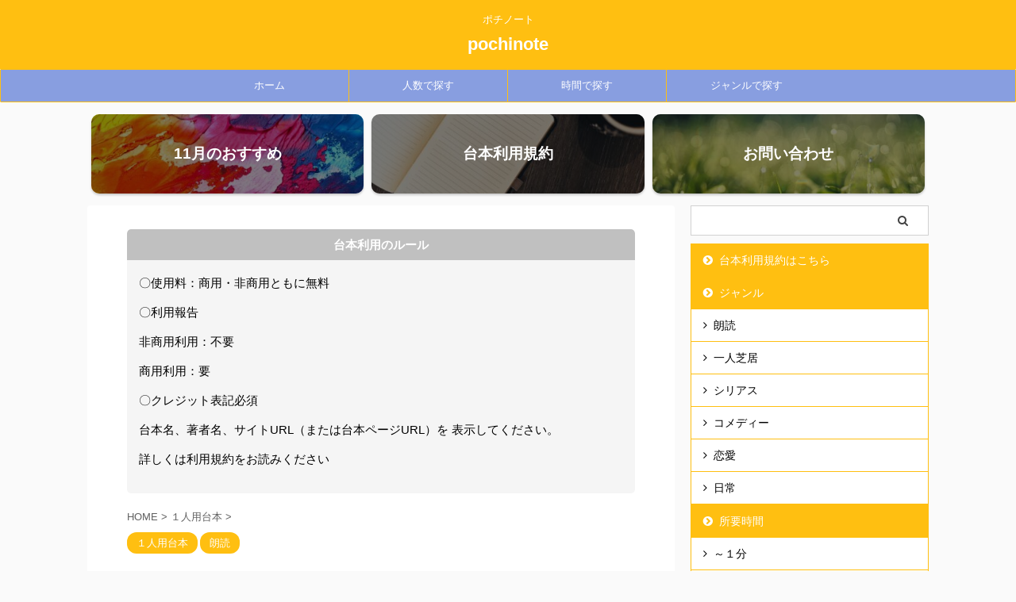

--- FILE ---
content_type: text/html; charset=UTF-8
request_url: https://pochi-gurashi.com/%E3%80%90%EF%BC%91%E4%BA%BA%E7%94%A8%E3%83%95%E3%83%AA%E3%83%BC%E5%8F%B0%E6%9C%AC%E3%80%91%E8%8B%A6%E6%82%A9%E3%80%90%E6%9C%97%E8%AA%AD%E3%80%91/
body_size: 18271
content:

<!DOCTYPE html>
<!--[if lt IE 7]>
<html class="ie6" lang="ja"> <![endif]-->
<!--[if IE 7]>
<html class="i7" lang="ja"> <![endif]-->
<!--[if IE 8]>
<html class="ie" lang="ja"> <![endif]-->
<!--[if gt IE 8]><!-->
<html lang="ja" class="s-navi-right s-navi-has-search s-navi-search-slide ">
	<!--<![endif]-->
	<head prefix="og: http://ogp.me/ns# fb: http://ogp.me/ns/fb# article: http://ogp.me/ns/article#">
		<script async src="https://pagead2.googlesyndication.com/pagead/js/adsbygoogle.js?client=ca-pub-4474147633945782"
     crossorigin="anonymous"></script>
		<meta charset="UTF-8" >
		<meta name="viewport" content="width=device-width,initial-scale=1.0,user-scalable=no,viewport-fit=cover">
		<meta name="format-detection" content="telephone=no" >
		<meta name="referrer" content="no-referrer-when-downgrade"/>

		
		<link rel="alternate" type="application/rss+xml" title="pochinote RSS Feed" href="https://pochi-gurashi.com/feed/" />
		<link rel="pingback" href="https://pochi-gurashi.com/xmlrpc.php" >
		<!--[if lt IE 9]>
		<script src="https://pochi-gurashi.com/wp-content/themes/affinger5/js/html5shiv.js"></script>
		<![endif]-->
				<meta name='robots' content='max-image-preview:large' />
<title>フリー台本『苦悩』【朗読】 - pochinote</title>
<link rel='dns-prefetch' href='//ajax.googleapis.com' />
<link rel='dns-prefetch' href='//secure.gravatar.com' />
<link rel='dns-prefetch' href='//stats.wp.com' />
<link rel='dns-prefetch' href='//jetpack.wordpress.com' />
<link rel='dns-prefetch' href='//s0.wp.com' />
<link rel='dns-prefetch' href='//public-api.wordpress.com' />
<link rel='dns-prefetch' href='//0.gravatar.com' />
<link rel='dns-prefetch' href='//1.gravatar.com' />
<link rel='dns-prefetch' href='//2.gravatar.com' />
<link rel='dns-prefetch' href='//widgets.wp.com' />
<link rel='preconnect' href='//i0.wp.com' />
<link rel='preconnect' href='//c0.wp.com' />
<script type="text/javascript">
/* <![CDATA[ */
window._wpemojiSettings = {"baseUrl":"https:\/\/s.w.org\/images\/core\/emoji\/15.0.3\/72x72\/","ext":".png","svgUrl":"https:\/\/s.w.org\/images\/core\/emoji\/15.0.3\/svg\/","svgExt":".svg","source":{"concatemoji":"https:\/\/pochi-gurashi.com\/wp-includes\/js\/wp-emoji-release.min.js?ver=6.6.4"}};
/*! This file is auto-generated */
!function(i,n){var o,s,e;function c(e){try{var t={supportTests:e,timestamp:(new Date).valueOf()};sessionStorage.setItem(o,JSON.stringify(t))}catch(e){}}function p(e,t,n){e.clearRect(0,0,e.canvas.width,e.canvas.height),e.fillText(t,0,0);var t=new Uint32Array(e.getImageData(0,0,e.canvas.width,e.canvas.height).data),r=(e.clearRect(0,0,e.canvas.width,e.canvas.height),e.fillText(n,0,0),new Uint32Array(e.getImageData(0,0,e.canvas.width,e.canvas.height).data));return t.every(function(e,t){return e===r[t]})}function u(e,t,n){switch(t){case"flag":return n(e,"\ud83c\udff3\ufe0f\u200d\u26a7\ufe0f","\ud83c\udff3\ufe0f\u200b\u26a7\ufe0f")?!1:!n(e,"\ud83c\uddfa\ud83c\uddf3","\ud83c\uddfa\u200b\ud83c\uddf3")&&!n(e,"\ud83c\udff4\udb40\udc67\udb40\udc62\udb40\udc65\udb40\udc6e\udb40\udc67\udb40\udc7f","\ud83c\udff4\u200b\udb40\udc67\u200b\udb40\udc62\u200b\udb40\udc65\u200b\udb40\udc6e\u200b\udb40\udc67\u200b\udb40\udc7f");case"emoji":return!n(e,"\ud83d\udc26\u200d\u2b1b","\ud83d\udc26\u200b\u2b1b")}return!1}function f(e,t,n){var r="undefined"!=typeof WorkerGlobalScope&&self instanceof WorkerGlobalScope?new OffscreenCanvas(300,150):i.createElement("canvas"),a=r.getContext("2d",{willReadFrequently:!0}),o=(a.textBaseline="top",a.font="600 32px Arial",{});return e.forEach(function(e){o[e]=t(a,e,n)}),o}function t(e){var t=i.createElement("script");t.src=e,t.defer=!0,i.head.appendChild(t)}"undefined"!=typeof Promise&&(o="wpEmojiSettingsSupports",s=["flag","emoji"],n.supports={everything:!0,everythingExceptFlag:!0},e=new Promise(function(e){i.addEventListener("DOMContentLoaded",e,{once:!0})}),new Promise(function(t){var n=function(){try{var e=JSON.parse(sessionStorage.getItem(o));if("object"==typeof e&&"number"==typeof e.timestamp&&(new Date).valueOf()<e.timestamp+604800&&"object"==typeof e.supportTests)return e.supportTests}catch(e){}return null}();if(!n){if("undefined"!=typeof Worker&&"undefined"!=typeof OffscreenCanvas&&"undefined"!=typeof URL&&URL.createObjectURL&&"undefined"!=typeof Blob)try{var e="postMessage("+f.toString()+"("+[JSON.stringify(s),u.toString(),p.toString()].join(",")+"));",r=new Blob([e],{type:"text/javascript"}),a=new Worker(URL.createObjectURL(r),{name:"wpTestEmojiSupports"});return void(a.onmessage=function(e){c(n=e.data),a.terminate(),t(n)})}catch(e){}c(n=f(s,u,p))}t(n)}).then(function(e){for(var t in e)n.supports[t]=e[t],n.supports.everything=n.supports.everything&&n.supports[t],"flag"!==t&&(n.supports.everythingExceptFlag=n.supports.everythingExceptFlag&&n.supports[t]);n.supports.everythingExceptFlag=n.supports.everythingExceptFlag&&!n.supports.flag,n.DOMReady=!1,n.readyCallback=function(){n.DOMReady=!0}}).then(function(){return e}).then(function(){var e;n.supports.everything||(n.readyCallback(),(e=n.source||{}).concatemoji?t(e.concatemoji):e.wpemoji&&e.twemoji&&(t(e.twemoji),t(e.wpemoji)))}))}((window,document),window._wpemojiSettings);
/* ]]> */
</script>
<style id='wp-emoji-styles-inline-css' type='text/css'>

	img.wp-smiley, img.emoji {
		display: inline !important;
		border: none !important;
		box-shadow: none !important;
		height: 1em !important;
		width: 1em !important;
		margin: 0 0.07em !important;
		vertical-align: -0.1em !important;
		background: none !important;
		padding: 0 !important;
	}
</style>
<link rel='stylesheet' id='wp-block-library-css' href='https://c0.wp.com/c/6.6.4/wp-includes/css/dist/block-library/style.min.css' type='text/css' media='all' />
<link rel='stylesheet' id='mediaelement-css' href='https://c0.wp.com/c/6.6.4/wp-includes/js/mediaelement/mediaelementplayer-legacy.min.css' type='text/css' media='all' />
<link rel='stylesheet' id='wp-mediaelement-css' href='https://c0.wp.com/c/6.6.4/wp-includes/js/mediaelement/wp-mediaelement.min.css' type='text/css' media='all' />
<style id='jetpack-sharing-buttons-style-inline-css' type='text/css'>
.jetpack-sharing-buttons__services-list{display:flex;flex-direction:row;flex-wrap:wrap;gap:0;list-style-type:none;margin:5px;padding:0}.jetpack-sharing-buttons__services-list.has-small-icon-size{font-size:12px}.jetpack-sharing-buttons__services-list.has-normal-icon-size{font-size:16px}.jetpack-sharing-buttons__services-list.has-large-icon-size{font-size:24px}.jetpack-sharing-buttons__services-list.has-huge-icon-size{font-size:36px}@media print{.jetpack-sharing-buttons__services-list{display:none!important}}.editor-styles-wrapper .wp-block-jetpack-sharing-buttons{gap:0;padding-inline-start:0}ul.jetpack-sharing-buttons__services-list.has-background{padding:1.25em 2.375em}
</style>
<style id='classic-theme-styles-inline-css' type='text/css'>
/*! This file is auto-generated */
.wp-block-button__link{color:#fff;background-color:#32373c;border-radius:9999px;box-shadow:none;text-decoration:none;padding:calc(.667em + 2px) calc(1.333em + 2px);font-size:1.125em}.wp-block-file__button{background:#32373c;color:#fff;text-decoration:none}
</style>
<style id='global-styles-inline-css' type='text/css'>
:root{--wp--preset--aspect-ratio--square: 1;--wp--preset--aspect-ratio--4-3: 4/3;--wp--preset--aspect-ratio--3-4: 3/4;--wp--preset--aspect-ratio--3-2: 3/2;--wp--preset--aspect-ratio--2-3: 2/3;--wp--preset--aspect-ratio--16-9: 16/9;--wp--preset--aspect-ratio--9-16: 9/16;--wp--preset--color--black: #000000;--wp--preset--color--cyan-bluish-gray: #abb8c3;--wp--preset--color--white: #ffffff;--wp--preset--color--pale-pink: #f78da7;--wp--preset--color--vivid-red: #cf2e2e;--wp--preset--color--luminous-vivid-orange: #ff6900;--wp--preset--color--luminous-vivid-amber: #fcb900;--wp--preset--color--light-green-cyan: #7bdcb5;--wp--preset--color--vivid-green-cyan: #00d084;--wp--preset--color--pale-cyan-blue: #8ed1fc;--wp--preset--color--vivid-cyan-blue: #0693e3;--wp--preset--color--vivid-purple: #9b51e0;--wp--preset--color--soft-red: #e6514c;--wp--preset--color--light-grayish-red: #fdebee;--wp--preset--color--vivid-yellow: #ffc107;--wp--preset--color--very-pale-yellow: #fffde7;--wp--preset--color--very-light-gray: #fafafa;--wp--preset--color--very-dark-gray: #313131;--wp--preset--color--original-color-a: #43a047;--wp--preset--color--original-color-b: #795548;--wp--preset--color--original-color-c: #ec407a;--wp--preset--color--original-color-d: #9e9d24;--wp--preset--gradient--vivid-cyan-blue-to-vivid-purple: linear-gradient(135deg,rgba(6,147,227,1) 0%,rgb(155,81,224) 100%);--wp--preset--gradient--light-green-cyan-to-vivid-green-cyan: linear-gradient(135deg,rgb(122,220,180) 0%,rgb(0,208,130) 100%);--wp--preset--gradient--luminous-vivid-amber-to-luminous-vivid-orange: linear-gradient(135deg,rgba(252,185,0,1) 0%,rgba(255,105,0,1) 100%);--wp--preset--gradient--luminous-vivid-orange-to-vivid-red: linear-gradient(135deg,rgba(255,105,0,1) 0%,rgb(207,46,46) 100%);--wp--preset--gradient--very-light-gray-to-cyan-bluish-gray: linear-gradient(135deg,rgb(238,238,238) 0%,rgb(169,184,195) 100%);--wp--preset--gradient--cool-to-warm-spectrum: linear-gradient(135deg,rgb(74,234,220) 0%,rgb(151,120,209) 20%,rgb(207,42,186) 40%,rgb(238,44,130) 60%,rgb(251,105,98) 80%,rgb(254,248,76) 100%);--wp--preset--gradient--blush-light-purple: linear-gradient(135deg,rgb(255,206,236) 0%,rgb(152,150,240) 100%);--wp--preset--gradient--blush-bordeaux: linear-gradient(135deg,rgb(254,205,165) 0%,rgb(254,45,45) 50%,rgb(107,0,62) 100%);--wp--preset--gradient--luminous-dusk: linear-gradient(135deg,rgb(255,203,112) 0%,rgb(199,81,192) 50%,rgb(65,88,208) 100%);--wp--preset--gradient--pale-ocean: linear-gradient(135deg,rgb(255,245,203) 0%,rgb(182,227,212) 50%,rgb(51,167,181) 100%);--wp--preset--gradient--electric-grass: linear-gradient(135deg,rgb(202,248,128) 0%,rgb(113,206,126) 100%);--wp--preset--gradient--midnight: linear-gradient(135deg,rgb(2,3,129) 0%,rgb(40,116,252) 100%);--wp--preset--font-size--small: 13px;--wp--preset--font-size--medium: 20px;--wp--preset--font-size--large: 36px;--wp--preset--font-size--x-large: 42px;--wp--preset--spacing--20: 0.44rem;--wp--preset--spacing--30: 0.67rem;--wp--preset--spacing--40: 1rem;--wp--preset--spacing--50: 1.5rem;--wp--preset--spacing--60: 2.25rem;--wp--preset--spacing--70: 3.38rem;--wp--preset--spacing--80: 5.06rem;--wp--preset--shadow--natural: 6px 6px 9px rgba(0, 0, 0, 0.2);--wp--preset--shadow--deep: 12px 12px 50px rgba(0, 0, 0, 0.4);--wp--preset--shadow--sharp: 6px 6px 0px rgba(0, 0, 0, 0.2);--wp--preset--shadow--outlined: 6px 6px 0px -3px rgba(255, 255, 255, 1), 6px 6px rgba(0, 0, 0, 1);--wp--preset--shadow--crisp: 6px 6px 0px rgba(0, 0, 0, 1);}:where(.is-layout-flex){gap: 0.5em;}:where(.is-layout-grid){gap: 0.5em;}body .is-layout-flex{display: flex;}.is-layout-flex{flex-wrap: wrap;align-items: center;}.is-layout-flex > :is(*, div){margin: 0;}body .is-layout-grid{display: grid;}.is-layout-grid > :is(*, div){margin: 0;}:where(.wp-block-columns.is-layout-flex){gap: 2em;}:where(.wp-block-columns.is-layout-grid){gap: 2em;}:where(.wp-block-post-template.is-layout-flex){gap: 1.25em;}:where(.wp-block-post-template.is-layout-grid){gap: 1.25em;}.has-black-color{color: var(--wp--preset--color--black) !important;}.has-cyan-bluish-gray-color{color: var(--wp--preset--color--cyan-bluish-gray) !important;}.has-white-color{color: var(--wp--preset--color--white) !important;}.has-pale-pink-color{color: var(--wp--preset--color--pale-pink) !important;}.has-vivid-red-color{color: var(--wp--preset--color--vivid-red) !important;}.has-luminous-vivid-orange-color{color: var(--wp--preset--color--luminous-vivid-orange) !important;}.has-luminous-vivid-amber-color{color: var(--wp--preset--color--luminous-vivid-amber) !important;}.has-light-green-cyan-color{color: var(--wp--preset--color--light-green-cyan) !important;}.has-vivid-green-cyan-color{color: var(--wp--preset--color--vivid-green-cyan) !important;}.has-pale-cyan-blue-color{color: var(--wp--preset--color--pale-cyan-blue) !important;}.has-vivid-cyan-blue-color{color: var(--wp--preset--color--vivid-cyan-blue) !important;}.has-vivid-purple-color{color: var(--wp--preset--color--vivid-purple) !important;}.has-black-background-color{background-color: var(--wp--preset--color--black) !important;}.has-cyan-bluish-gray-background-color{background-color: var(--wp--preset--color--cyan-bluish-gray) !important;}.has-white-background-color{background-color: var(--wp--preset--color--white) !important;}.has-pale-pink-background-color{background-color: var(--wp--preset--color--pale-pink) !important;}.has-vivid-red-background-color{background-color: var(--wp--preset--color--vivid-red) !important;}.has-luminous-vivid-orange-background-color{background-color: var(--wp--preset--color--luminous-vivid-orange) !important;}.has-luminous-vivid-amber-background-color{background-color: var(--wp--preset--color--luminous-vivid-amber) !important;}.has-light-green-cyan-background-color{background-color: var(--wp--preset--color--light-green-cyan) !important;}.has-vivid-green-cyan-background-color{background-color: var(--wp--preset--color--vivid-green-cyan) !important;}.has-pale-cyan-blue-background-color{background-color: var(--wp--preset--color--pale-cyan-blue) !important;}.has-vivid-cyan-blue-background-color{background-color: var(--wp--preset--color--vivid-cyan-blue) !important;}.has-vivid-purple-background-color{background-color: var(--wp--preset--color--vivid-purple) !important;}.has-black-border-color{border-color: var(--wp--preset--color--black) !important;}.has-cyan-bluish-gray-border-color{border-color: var(--wp--preset--color--cyan-bluish-gray) !important;}.has-white-border-color{border-color: var(--wp--preset--color--white) !important;}.has-pale-pink-border-color{border-color: var(--wp--preset--color--pale-pink) !important;}.has-vivid-red-border-color{border-color: var(--wp--preset--color--vivid-red) !important;}.has-luminous-vivid-orange-border-color{border-color: var(--wp--preset--color--luminous-vivid-orange) !important;}.has-luminous-vivid-amber-border-color{border-color: var(--wp--preset--color--luminous-vivid-amber) !important;}.has-light-green-cyan-border-color{border-color: var(--wp--preset--color--light-green-cyan) !important;}.has-vivid-green-cyan-border-color{border-color: var(--wp--preset--color--vivid-green-cyan) !important;}.has-pale-cyan-blue-border-color{border-color: var(--wp--preset--color--pale-cyan-blue) !important;}.has-vivid-cyan-blue-border-color{border-color: var(--wp--preset--color--vivid-cyan-blue) !important;}.has-vivid-purple-border-color{border-color: var(--wp--preset--color--vivid-purple) !important;}.has-vivid-cyan-blue-to-vivid-purple-gradient-background{background: var(--wp--preset--gradient--vivid-cyan-blue-to-vivid-purple) !important;}.has-light-green-cyan-to-vivid-green-cyan-gradient-background{background: var(--wp--preset--gradient--light-green-cyan-to-vivid-green-cyan) !important;}.has-luminous-vivid-amber-to-luminous-vivid-orange-gradient-background{background: var(--wp--preset--gradient--luminous-vivid-amber-to-luminous-vivid-orange) !important;}.has-luminous-vivid-orange-to-vivid-red-gradient-background{background: var(--wp--preset--gradient--luminous-vivid-orange-to-vivid-red) !important;}.has-very-light-gray-to-cyan-bluish-gray-gradient-background{background: var(--wp--preset--gradient--very-light-gray-to-cyan-bluish-gray) !important;}.has-cool-to-warm-spectrum-gradient-background{background: var(--wp--preset--gradient--cool-to-warm-spectrum) !important;}.has-blush-light-purple-gradient-background{background: var(--wp--preset--gradient--blush-light-purple) !important;}.has-blush-bordeaux-gradient-background{background: var(--wp--preset--gradient--blush-bordeaux) !important;}.has-luminous-dusk-gradient-background{background: var(--wp--preset--gradient--luminous-dusk) !important;}.has-pale-ocean-gradient-background{background: var(--wp--preset--gradient--pale-ocean) !important;}.has-electric-grass-gradient-background{background: var(--wp--preset--gradient--electric-grass) !important;}.has-midnight-gradient-background{background: var(--wp--preset--gradient--midnight) !important;}.has-small-font-size{font-size: var(--wp--preset--font-size--small) !important;}.has-medium-font-size{font-size: var(--wp--preset--font-size--medium) !important;}.has-large-font-size{font-size: var(--wp--preset--font-size--large) !important;}.has-x-large-font-size{font-size: var(--wp--preset--font-size--x-large) !important;}
:where(.wp-block-post-template.is-layout-flex){gap: 1.25em;}:where(.wp-block-post-template.is-layout-grid){gap: 1.25em;}
:where(.wp-block-columns.is-layout-flex){gap: 2em;}:where(.wp-block-columns.is-layout-grid){gap: 2em;}
:root :where(.wp-block-pullquote){font-size: 1.5em;line-height: 1.6;}
</style>
<link rel='stylesheet' id='contact-form-7-css' href='https://pochi-gurashi.com/wp-content/plugins/contact-form-7/includes/css/styles.css?ver=6.0.4' type='text/css' media='all' />
<link rel='stylesheet' id='normalize-css' href='https://pochi-gurashi.com/wp-content/themes/affinger5/css/normalize.css?ver=1.5.9' type='text/css' media='all' />
<link rel='stylesheet' id='font-awesome-css' href='https://pochi-gurashi.com/wp-content/themes/affinger5/css/fontawesome/css/font-awesome.min.css?ver=4.7.0' type='text/css' media='all' />
<link rel='stylesheet' id='font-awesome-animation-css' href='https://pochi-gurashi.com/wp-content/themes/affinger5/css/fontawesome/css/font-awesome-animation.min.css?ver=6.6.4' type='text/css' media='all' />
<link rel='stylesheet' id='st_svg-css' href='https://pochi-gurashi.com/wp-content/themes/affinger5/st_svg/style.css?ver=6.6.4' type='text/css' media='all' />
<link rel='stylesheet' id='slick-css' href='https://pochi-gurashi.com/wp-content/themes/affinger5/vendor/slick/slick.css?ver=1.8.0' type='text/css' media='all' />
<link rel='stylesheet' id='slick-theme-css' href='https://pochi-gurashi.com/wp-content/themes/affinger5/vendor/slick/slick-theme.css?ver=1.8.0' type='text/css' media='all' />
<link rel='stylesheet' id='fonts-googleapis-notosansjp-css' href='//fonts.googleapis.com/css?family=Noto+Sans+JP%3A400%2C700&#038;display=swap&#038;subset=japanese&#038;ver=6.6.4' type='text/css' media='all' />
<link rel='stylesheet' id='style-css' href='https://pochi-gurashi.com/wp-content/themes/affinger5/style.css?ver=6.6.4' type='text/css' media='all' />
<link rel='stylesheet' id='child-style-css' href='https://pochi-gurashi.com/wp-content/themes/affinger5-child/style.css?ver=6.6.4' type='text/css' media='all' />
<link rel='stylesheet' id='single-css' href='https://pochi-gurashi.com/wp-content/themes/affinger5/st-rankcss.php' type='text/css' media='all' />
<style id='akismet-widget-style-inline-css' type='text/css'>

			.a-stats {
				--akismet-color-mid-green: #357b49;
				--akismet-color-white: #fff;
				--akismet-color-light-grey: #f6f7f7;

				max-width: 350px;
				width: auto;
			}

			.a-stats * {
				all: unset;
				box-sizing: border-box;
			}

			.a-stats strong {
				font-weight: 600;
			}

			.a-stats a.a-stats__link,
			.a-stats a.a-stats__link:visited,
			.a-stats a.a-stats__link:active {
				background: var(--akismet-color-mid-green);
				border: none;
				box-shadow: none;
				border-radius: 8px;
				color: var(--akismet-color-white);
				cursor: pointer;
				display: block;
				font-family: -apple-system, BlinkMacSystemFont, 'Segoe UI', 'Roboto', 'Oxygen-Sans', 'Ubuntu', 'Cantarell', 'Helvetica Neue', sans-serif;
				font-weight: 500;
				padding: 12px;
				text-align: center;
				text-decoration: none;
				transition: all 0.2s ease;
			}

			/* Extra specificity to deal with TwentyTwentyOne focus style */
			.widget .a-stats a.a-stats__link:focus {
				background: var(--akismet-color-mid-green);
				color: var(--akismet-color-white);
				text-decoration: none;
			}

			.a-stats a.a-stats__link:hover {
				filter: brightness(110%);
				box-shadow: 0 4px 12px rgba(0, 0, 0, 0.06), 0 0 2px rgba(0, 0, 0, 0.16);
			}

			.a-stats .count {
				color: var(--akismet-color-white);
				display: block;
				font-size: 1.5em;
				line-height: 1.4;
				padding: 0 13px;
				white-space: nowrap;
			}
		
</style>
<link rel='stylesheet' id='open-sans-css' href='https://fonts.googleapis.com/css?family=Open+Sans%3A300italic%2C400italic%2C600italic%2C300%2C400%2C600&#038;subset=latin%2Clatin-ext&#038;display=fallback&#038;ver=6.6.4' type='text/css' media='all' />
<link rel='stylesheet' id='jetpack_likes-css' href='https://c0.wp.com/p/jetpack/14.3/modules/likes/style.css' type='text/css' media='all' />
<link rel='stylesheet' id='st-themecss-css' href='https://pochi-gurashi.com/wp-content/themes/affinger5/st-themecss-loader.php?ver=6.6.4' type='text/css' media='all' />
<script type="text/javascript" src="//ajax.googleapis.com/ajax/libs/jquery/1.11.3/jquery.min.js?ver=1.11.3" id="jquery-js"></script>
<script type="text/javascript" src="https://pochi-gurashi.com/wp-content/themes/affinger5/js/smoothscroll.js?ver=6.6.4" id="smoothscroll-js"></script>
<link rel="https://api.w.org/" href="https://pochi-gurashi.com/wp-json/" /><link rel="alternate" title="JSON" type="application/json" href="https://pochi-gurashi.com/wp-json/wp/v2/posts/400" /><link rel='shortlink' href='https://pochi-gurashi.com/?p=400' />
<link rel="alternate" title="oEmbed (JSON)" type="application/json+oembed" href="https://pochi-gurashi.com/wp-json/oembed/1.0/embed?url=https%3A%2F%2Fpochi-gurashi.com%2F%25e3%2580%2590%25ef%25bc%2591%25e4%25ba%25ba%25e7%2594%25a8%25e3%2583%2595%25e3%2583%25aa%25e3%2583%25bc%25e5%258f%25b0%25e6%259c%25ac%25e3%2580%2591%25e8%258b%25a6%25e6%2582%25a9%25e3%2580%2590%25e6%259c%2597%25e8%25aa%25ad%25e3%2580%2591%2F" />
<link rel="alternate" title="oEmbed (XML)" type="text/xml+oembed" href="https://pochi-gurashi.com/wp-json/oembed/1.0/embed?url=https%3A%2F%2Fpochi-gurashi.com%2F%25e3%2580%2590%25ef%25bc%2591%25e4%25ba%25ba%25e7%2594%25a8%25e3%2583%2595%25e3%2583%25aa%25e3%2583%25bc%25e5%258f%25b0%25e6%259c%25ac%25e3%2580%2591%25e8%258b%25a6%25e6%2582%25a9%25e3%2580%2590%25e6%259c%2597%25e8%25aa%25ad%25e3%2580%2591%2F&#038;format=xml" />
	<style>img#wpstats{display:none}</style>
		<meta name="robots" content="index, follow" />
<meta name="keywords" content="１人用台本,フリー台本,朗読,台本">
<meta name="description" content="フリー台本です、ご自由にお使いください。【テーマ】苦悩する作家【所要時間】１分程度【ジャンル】朗読。利用規則については、当サイトの利用規約をお読みください。">
<meta name="thumbnail" content="https://pochi-gurashi.com/wp-content/uploads/2021/05/cc978331f7bada80ea66e0b78e95d755.jpg">
<link rel="canonical" href="https://pochi-gurashi.com/%e3%80%90%ef%bc%91%e4%ba%ba%e7%94%a8%e3%83%95%e3%83%aa%e3%83%bc%e5%8f%b0%e6%9c%ac%e3%80%91%e8%8b%a6%e6%82%a9%e3%80%90%e6%9c%97%e8%aa%ad%e3%80%91/" />

<!-- Jetpack Open Graph Tags -->
<meta property="og:type" content="article" />
<meta property="og:title" content="フリー台本『苦悩』【朗読】" />
<meta property="og:url" content="https://pochi-gurashi.com/%e3%80%90%ef%bc%91%e4%ba%ba%e7%94%a8%e3%83%95%e3%83%aa%e3%83%bc%e5%8f%b0%e6%9c%ac%e3%80%91%e8%8b%a6%e6%82%a9%e3%80%90%e6%9c%97%e8%aa%ad%e3%80%91/" />
<meta property="og:description" content="&nbsp; １人用のフリー台本です。 １分程度の短い台本になっていますので、 レッスンや稽古等で、ご自由にお&hellip;" />
<meta property="article:published_time" content="2021-05-15T03:56:41+00:00" />
<meta property="article:modified_time" content="2022-03-07T13:26:52+00:00" />
<meta property="og:site_name" content="pochinote" />
<meta property="og:image" content="https://i0.wp.com/pochi-gurashi.com/wp-content/uploads/2021/05/cc978331f7bada80ea66e0b78e95d755.jpg?fit=1200%2C675&#038;ssl=1" />
<meta property="og:image:width" content="1200" />
<meta property="og:image:height" content="675" />
<meta property="og:image:alt" content="フリー台本　１人用　苦悩" />
<meta property="og:locale" content="ja_JP" />
<meta name="twitter:text:title" content="フリー台本『苦悩』【朗読】" />
<meta name="twitter:image" content="https://i0.wp.com/pochi-gurashi.com/wp-content/uploads/2021/05/cc978331f7bada80ea66e0b78e95d755.jpg?fit=1200%2C675&#038;ssl=1&#038;w=640" />
<meta name="twitter:image:alt" content="フリー台本　１人用　苦悩" />
<meta name="twitter:card" content="summary_large_image" />

<!-- End Jetpack Open Graph Tags -->
<link rel="stylesheet" id="font-awesome-css"  href="https://pochi-gurashi.com/wp-content/themes/affinger5/css/fontawesome/css/font-awesome.min.css?ver=4.7.0" type="text/css" media="all" />			<script>
		(function (i, s, o, g, r, a, m) {
			i['GoogleAnalyticsObject'] = r;
			i[r] = i[r] || function () {
					(i[r].q = i[r].q || []).push(arguments)
				}, i[r].l = 1 * new Date();
			a = s.createElement(o),
				m = s.getElementsByTagName(o)[0];
			a.async = 1;
			a.src = g;
			m.parentNode.insertBefore(a, m)
		})(window, document, 'script', '//www.google-analytics.com/analytics.js', 'ga');

		ga('create', 'UA-196220095-1', 'auto');
		ga('send', 'pageview');

	</script>
					


<script>
	jQuery(function(){
		jQuery('.st-btn-open').click(function(){
			jQuery(this).next('.st-slidebox').stop(true, true).slideToggle();
			jQuery(this).addClass('st-btn-open-click');
		});
	});
</script>

	<script>
		jQuery(function(){
		jQuery('.post h2 , .h2modoki').wrapInner('<span class="st-dash-design"></span>');
		}) 
	</script>

<script>
	jQuery(function(){
		jQuery("#toc_container:not(:has(ul ul))").addClass("only-toc");
		jQuery(".st-ac-box ul:has(.cat-item)").each(function(){
			jQuery(this).addClass("st-ac-cat");
		});
	});
</script>

<script>
	jQuery(function(){
						jQuery('.st-star').parent('.rankh4').css('padding-bottom','5px'); // スターがある場合のランキング見出し調整
	});
</script>


			</head>
	<body class="post-template-default single single-post postid-400 single-format-standard not-front-page" >
				<div id="st-ami">
				<div id="wrapper" class="">
				<div id="wrapper-in">
					<header id="st-headwide">
						<div id="headbox-bg">
							<div id="headbox">

								<nav id="s-navi" class="pcnone" data-st-nav data-st-nav-type="normal">
		<dl class="acordion is-active" data-st-nav-primary>
			<dt class="trigger">
				<p class="acordion_button"><span class="op op-menu has-text"><i class="fa st-svg-menu"></i></span></p>

									<p class="acordion_button acordion_button_search"><span class="op op-search"><i class="fa fa-search op-search-close"></i></span></p>
				
				
							<!-- 追加メニュー -->
							
							<!-- 追加メニュー2 -->
							
							</dt>

			<dd class="acordion_tree">
				<div class="acordion_tree_content">

					

												<div class="menu-menu-container"><ul id="menu-menu" class="menu"><li id="menu-item-347" class="menu-item menu-item-type-custom menu-item-object-custom menu-item-home menu-item-347"><a href="https://pochi-gurashi.com/"><span class="menu-item-label">ホーム</span></a></li>
<li id="menu-item-285" class="menu-item menu-item-type-post_type menu-item-object-page menu-item-285"><a href="https://pochi-gurashi.com/%e6%9c%ac%e3%82%b5%e3%82%a4%e3%83%88%e4%b8%8a%e3%81%ae%e5%8f%b0%e6%9c%ac%e5%88%a9%e7%94%a8%e8%a6%8f%e7%b4%84/"><span class="menu-item-label">本サイト上の台本利用規約</span></a></li>
<li id="menu-item-1366" class="menu-item menu-item-type-custom menu-item-object-custom menu-item-home menu-item-has-children menu-item-1366"><a href="https://pochi-gurashi.com/"><span class="menu-item-label">人数で探す</span></a>
<ul class="sub-menu">
	<li id="menu-item-333" class="menu-item menu-item-type-taxonomy menu-item-object-category current-post-ancestor current-menu-parent current-post-parent menu-item-333"><a href="https://pochi-gurashi.com/category/%ef%bc%91%e4%ba%ba%e7%94%a8%e5%8f%b0%e6%9c%ac/"><span class="menu-item-label">１人用台本</span></a></li>
	<li id="menu-item-334" class="menu-item menu-item-type-taxonomy menu-item-object-category menu-item-334"><a href="https://pochi-gurashi.com/category/%ef%bc%92%e4%ba%ba%e7%94%a8%e5%8f%b0%e6%9c%ac/"><span class="menu-item-label">２人用台本</span></a></li>
	<li id="menu-item-335" class="menu-item menu-item-type-taxonomy menu-item-object-category menu-item-335"><a href="https://pochi-gurashi.com/category/%ef%bc%93%e4%ba%ba%e7%94%a8%e5%8f%b0%e6%9c%ac%ef%bd%9e/"><span class="menu-item-label">３人用台本～</span></a></li>
</ul>
</li>
<li id="menu-item-1367" class="menu-item menu-item-type-custom menu-item-object-custom menu-item-home menu-item-has-children menu-item-1367"><a href="https://pochi-gurashi.com/"><span class="menu-item-label">時間で探す</span></a>
<ul class="sub-menu">
	<li id="menu-item-437" class="menu-item menu-item-type-custom menu-item-object-custom menu-item-437"><a href="https://pochi-gurashi.com/tag/%ef%bc%91%e5%88%86/"><span class="menu-item-label">～１分</span></a></li>
	<li id="menu-item-438" class="menu-item menu-item-type-custom menu-item-object-custom menu-item-438"><a href="https://pochi-gurashi.com/tag/%ef%bc%91%e5%88%86%ef%bd%9e%ef%bc%95%e5%88%86/"><span class="menu-item-label">１分～５分</span></a></li>
</ul>
</li>
<li id="menu-item-1368" class="menu-item menu-item-type-custom menu-item-object-custom menu-item-home menu-item-has-children menu-item-1368"><a href="https://pochi-gurashi.com/"><span class="menu-item-label">ジャンルで探す</span></a>
<ul class="sub-menu">
	<li id="menu-item-1374" class="menu-item menu-item-type-taxonomy menu-item-object-category current-post-ancestor current-menu-parent current-post-parent menu-item-1374"><a href="https://pochi-gurashi.com/category/roudoku/"><span class="menu-item-label">朗読</span></a></li>
	<li id="menu-item-1373" class="menu-item menu-item-type-taxonomy menu-item-object-category menu-item-1373"><a href="https://pochi-gurashi.com/category/hitorisibai/"><span class="menu-item-label">一人芝居</span></a></li>
	<li id="menu-item-1371" class="menu-item menu-item-type-taxonomy menu-item-object-category menu-item-1371"><a href="https://pochi-gurashi.com/category/rennai/"><span class="menu-item-label">恋愛</span></a></li>
	<li id="menu-item-1369" class="menu-item menu-item-type-taxonomy menu-item-object-category menu-item-1369"><a href="https://pochi-gurashi.com/category/serious/"><span class="menu-item-label">シリアス</span></a></li>
	<li id="menu-item-1372" class="menu-item menu-item-type-taxonomy menu-item-object-category menu-item-1372"><a href="https://pochi-gurashi.com/category/comedy/"><span class="menu-item-label">コメディー</span></a></li>
	<li id="menu-item-1370" class="menu-item menu-item-type-taxonomy menu-item-object-category menu-item-1370"><a href="https://pochi-gurashi.com/category/nitizyou/"><span class="menu-item-label">日常</span></a></li>
</ul>
</li>
<li id="menu-item-450" class="menu-item menu-item-type-post_type menu-item-object-page menu-item-450"><a href="https://pochi-gurashi.com/%e3%81%8a%e5%95%8f%e3%81%84%e5%90%88%e3%82%8f%e3%81%9b/"><span class="menu-item-label">お問い合わせ</span></a></li>
</ul></div>						<div class="clear"></div>

					
				</div>
			</dd>

							<dd class="acordion_search">
					<div class="acordion_search_content">
													<div id="search" class="search-custom-d">
	<form method="get" id="searchform" action="https://pochi-gurashi.com/">
		<label class="hidden" for="s">
					</label>
		<input type="text" placeholder="" value="" name="s" id="s" />
		<input type="submit" value="&#xf002;" class="fa" id="searchsubmit" />
	</form>
</div>
<!-- /stinger --> 
											</div>
				</dd>
					</dl>

					</nav>

								<div id="header-l">
									
									<div id="st-text-logo">
										
            
			
				<!-- キャプション -->
				                
					              		 	 <p class="descr sitenametop">
               		     	ポチノート               			 </p>
					                    
				                
				<!-- ロゴ又はブログ名 -->
				              		  <p class="sitename"><a href="https://pochi-gurashi.com/">
                  		                      		    pochinote                   		               		  </a></p>
            					<!-- ロゴ又はブログ名ここまで -->

			    
		
    									</div>
								</div><!-- /#header-l -->

								<div id="header-r" class="smanone">
									
								</div><!-- /#header-r -->
							</div><!-- /#headbox-bg -->
						</div><!-- /#headbox clearfix -->

						
						
						
						
											
<div id="gazou-wide">
			<div id="st-menubox">
			<div id="st-menuwide">
				<nav class="smanone clearfix"><ul id="menu-%e3%83%98%e3%83%83%e3%83%80%e3%83%a1%e3%83%8b%e3%83%a5%e3%83%bc%e2%91%a0" class="menu"><li id="menu-item-145" class="menu-item menu-item-type-custom menu-item-object-custom menu-item-home menu-item-145"><a href="https://pochi-gurashi.com/">ホーム</a></li>
<li id="menu-item-1358" class="menu-item menu-item-type-custom menu-item-object-custom menu-item-has-children menu-item-1358"><a>人数で探す</a>
<ul class="sub-menu">
	<li id="menu-item-330" class="menu-item menu-item-type-taxonomy menu-item-object-category current-post-ancestor current-menu-parent current-post-parent menu-item-330"><a href="https://pochi-gurashi.com/category/%ef%bc%91%e4%ba%ba%e7%94%a8%e5%8f%b0%e6%9c%ac/">１人用台本</a></li>
	<li id="menu-item-331" class="menu-item menu-item-type-taxonomy menu-item-object-category menu-item-331"><a href="https://pochi-gurashi.com/category/%ef%bc%92%e4%ba%ba%e7%94%a8%e5%8f%b0%e6%9c%ac/">２人用台本</a></li>
	<li id="menu-item-332" class="menu-item menu-item-type-taxonomy menu-item-object-category menu-item-332"><a href="https://pochi-gurashi.com/category/%ef%bc%93%e4%ba%ba%e7%94%a8%e5%8f%b0%e6%9c%ac%ef%bd%9e/">３人用台本～</a></li>
</ul>
</li>
<li id="menu-item-1390" class="menu-item menu-item-type-custom menu-item-object-custom menu-item-has-children menu-item-1390"><a>時間で探す</a>
<ul class="sub-menu">
	<li id="menu-item-433" class="menu-item menu-item-type-custom menu-item-object-custom menu-item-433"><a href="https://pochi-gurashi.com/tag/%ef%bc%91%e5%88%86/">～１分</a></li>
	<li id="menu-item-434" class="menu-item menu-item-type-custom menu-item-object-custom menu-item-434"><a href="https://pochi-gurashi.com/tag/%ef%bc%91%e5%88%86%ef%bd%9e%ef%bc%95%e5%88%86/">１～５分</a></li>
</ul>
</li>
<li id="menu-item-1359" class="menu-item menu-item-type-custom menu-item-object-custom menu-item-has-children menu-item-1359"><a>ジャンルで探す</a>
<ul class="sub-menu">
	<li id="menu-item-1365" class="menu-item menu-item-type-taxonomy menu-item-object-category current-post-ancestor current-menu-parent current-post-parent menu-item-1365"><a href="https://pochi-gurashi.com/category/roudoku/">朗読</a></li>
	<li id="menu-item-1364" class="menu-item menu-item-type-taxonomy menu-item-object-category menu-item-1364"><a href="https://pochi-gurashi.com/category/hitorisibai/">一人芝居</a></li>
	<li id="menu-item-1360" class="menu-item menu-item-type-taxonomy menu-item-object-category menu-item-1360"><a href="https://pochi-gurashi.com/category/serious/">シリアス</a></li>
	<li id="menu-item-1362" class="menu-item menu-item-type-taxonomy menu-item-object-category menu-item-1362"><a href="https://pochi-gurashi.com/category/rennai/">恋愛</a></li>
	<li id="menu-item-1361" class="menu-item menu-item-type-taxonomy menu-item-object-category menu-item-1361"><a href="https://pochi-gurashi.com/category/nitizyou/">日常</a></li>
	<li id="menu-item-1363" class="menu-item menu-item-type-taxonomy menu-item-object-category menu-item-1363"><a href="https://pochi-gurashi.com/category/comedy/">コメディー</a></li>
</ul>
</li>
</ul></nav>			</div>
		</div>
				</div>
					
					
					</header>

					
		<div id="st-header-cardlink-wrapper">
		<ul id="st-header-cardlink" class="st-cardlink-column-d st-cardlink-column-3">
							
														
					<li class="st-cardlink-card has-bg has-link is-darkable"
						style="background-image: url(https://pochi-gurashi.com/wp-content/uploads/2021/06/abstract-2468874_1280-450x327.jpg);">
													<a class="st-cardlink-card-link" href="https://pochi-gurashi.com/pochiko-osusume/">
								<div class="st-cardlink-card-text">11月のおすすめ</div>
							</a>
											</li>
				
							
														
					<li class="st-cardlink-card has-bg has-link is-darkable"
						style="background-image: url(https://pochi-gurashi.com/wp-content/uploads/2021/06/notebook-731212_1920-450x300.jpg);">
													<a class="st-cardlink-card-link" href="https://pochi-gurashi.com/%e6%9c%ac%e3%82%b5%e3%82%a4%e3%83%88%e4%b8%8a%e3%81%ae%e5%8f%b0%e6%9c%ac%e5%88%a9%e7%94%a8%e8%a6%8f%e7%b4%84/">
								<div class="st-cardlink-card-text">台本利用規約</div>
							</a>
											</li>
				
							
														
					<li class="st-cardlink-card has-bg has-link is-darkable"
						style="background-image: url(https://pochi-gurashi.com/wp-content/uploads/2021/08/grass-3743023_1920-450x253.jpg);">
													<a class="st-cardlink-card-link" href="https://pochi-gurashi.com/%e3%81%8a%e5%95%8f%e3%81%84%e5%90%88%e3%82%8f%e3%81%9b/">
								<div class="st-cardlink-card-text">お問い合わせ</div>
							</a>
											</li>
				
					</ul>
	</div>

					<div id="content-w">

					
					
					
	
			<div id="st-header-post-under-box" class="st-header-post-no-data "
		     style="">
			<div class="st-dark-cover">
							</div>
		</div>
	

<div id="content" class="clearfix">
	<div id="contentInner">
		<main>
			<article>
									<div id="post-400" class="st-post post-400 post type-post status-publish format-standard has-post-thumbnail hentry category-10 category-roudoku tag-15">
				
					
																
																		
		<div id="st_custom_html_widget-2" class="widget_text st-widgets-box post-widgets-top widget_st_custom_html_widget">
		
		<div class="textwidget custom-html-widget">
			<div class="freebox freebox-intitle has-title " style="background:#f5f5f5;border-color:#c0c0c0;border-radius:5px;overflow:hidden;"><p class="p-free"><span class="p-entry-f" style="background:#c0c0c0;font-weight:bold;border-radius:5px 5px 0 0;">台本利用のルール</span></p><div class="free-inbox">

<p>
〇使用料：商用・非商用ともに無料	
</p>
<p>
〇利用報告	
</p>
<p>
	非商用利用：不要
</p>
<p>
	商用利用：要
</p>
<p>
	〇クレジット表記必須
</p>
<p>
台本名、著者名、サイトURL（または台本ページURL）を
表示してください。		
</p>
<p>
	詳しくは利用規約をお読みください
</p>
	
</div></div>		</div>

		</div>
													
					<!--ぱんくず -->
											<div
							id="breadcrumb">
							<ol itemscope itemtype="http://schema.org/BreadcrumbList">
								<li itemprop="itemListElement" itemscope itemtype="http://schema.org/ListItem">
									<a href="https://pochi-gurashi.com" itemprop="item">
										<span itemprop="name">HOME</span>
									</a>
									&gt;
									<meta itemprop="position" content="1"/>
								</li>

								
																	<li itemprop="itemListElement" itemscope itemtype="http://schema.org/ListItem">
										<a href="https://pochi-gurashi.com/category/%ef%bc%91%e4%ba%ba%e7%94%a8%e5%8f%b0%e6%9c%ac/" itemprop="item">
											<span
												itemprop="name">１人用台本</span>
										</a>
										&gt;
										<meta itemprop="position" content="2"/>
									</li>
																								</ol>

													</div>
										<!--/ ぱんくず -->

					<!--ループ開始 -->
										
																									<p class="st-catgroup">
								<a href="https://pochi-gurashi.com/category/%ef%bc%91%e4%ba%ba%e7%94%a8%e5%8f%b0%e6%9c%ac/" title="View all posts in １人用台本" rel="category tag"><span class="catname st-catid10">１人用台本</span></a> <a href="https://pochi-gurashi.com/category/roudoku/" title="View all posts in 朗読" rel="category tag"><span class="catname st-catid21">朗読</span></a>							</p>
						
						<h1 class="entry-title">フリー台本『苦悩』【朗読】</h1>

						
	<div class="blogbox ">
		<p><span class="kdate">
							<i class="fa fa-clock-o"></i><time class="updated" datetime="2021-05-15T12:56:41+0900">2021年5月15日</time>
					</span></p>
	</div>
					
					
					<div class="mainbox">
						<div id="nocopy" ><!-- コピー禁止エリアここから -->
							
							
							
							<div class="entry-content">
								<p>&nbsp;</p>
<p>１人用のフリー台本です。</p>
<p>１分程度の短い台本になっていますので、</p>
<p>レッスンや稽古等で、ご自由にお使いください。</p>
<p>&nbsp;</p>
<p><span class="st-marumozi " style="background:#808080;color:#ffffff;border-radius: 30px;margin: 0 10px 0 0;">キャスト総数</span>１人（男女兼用）</p>
<div class="st-mybox  has-title st-mybox-class st-title-under" style="border-color:#ffa500;border-width:3px;border-radius:5px;margin: 25px 0 25px 0;"><p class="st-mybox-title" style="color:#ffa500;font-weight:bold;background: #ffffff;"><i class="fa fa-file-text-o st-css-no" aria-hidden="true"></i>登場人物</p><div class="st-in-mybox">
<p>一応作家をイメージしていますが、ご自由にどうぞ</p>
</div></div>
<p>&nbsp;</p>
<p><span class="st-marumozi " style="background:#808080;color:#ffffff;border-radius: 30px;margin: 0 10px 0 0;">所要時間（目安）</span>1分程度</p>
<p>&nbsp;</p>
<p><span class="st-marumozi " style="background:#808080;color:#ffffff;border-radius: 30px;margin: 0 10px 0 0;">ジャンル</span>朗読</p>
<p>&nbsp;</p>
<p>【台本を読んでみたい方はコチラ】　 ↓　↓　↓</p>
<p class=" st-mybtn st-reflection st-btn-default" style="background:#FFD54F; background: linear-gradient(to bottom, #ffdb69, #FFD54F);border-color:#FFEB3B;border-width:1px;border-radius:5px;font-weight:bold;color:#fff;box-shadow:0 3px 0 #FFB300;"><a style="font-weight:bold;color:#fff;" href="https://pochi-gurashi.com/wp-content/uploads/2021/05/cc978331f7bada80ea66e0b78e95d755-1.pdf" rel="noopener" target="_blank">台本の表示はこちら<i class="fa fa-after fa-angle-right st-css-no" aria-hidden="true"></i></a></p>
<div class="st-h-ad"><p><script async="" src="https://pagead2.googlesyndication.com/pagead/js/adsbygoogle.js?client=ca-pub-4474147633945782" crossorigin="anonymous"></script><br>
<!-- 広告（横長） --><br>
<ins class="adsbygoogle" style="display:block" data-ad-client="ca-pub-4474147633945782" data-ad-slot="4088383276" data-ad-format="rectangle" data-full-width-responsive="true"></ins><br>
<script><br />
     (adsbygoogle = window.adsbygoogle || []).push({});<br />
</script></p></div><h2>無料台本『苦悩』をそのまま読む</h2>
<p>&nbsp;</p>
<p>『苦悩』</p>
<p>&nbsp;</p>
<p>頭の中ではきちんとストーリーを描けているのに、</p>
<p>&nbsp;</p>
<p>それを実際書いた途端、稚拙なものへと変わる。</p>
<p>&nbsp;</p>
<p>想像の中の自分と、現実の自分が乖離しているのと一緒さ。</p>
<p>&nbsp;</p>
<p>最初からくだらない、なんの価値もないものだって気づくのには時間がかかる。</p>
<p>&nbsp;</p>
<p>書きながら、下がっていく作品の価値をみて、死にたくなる。</p>
<p>&nbsp;</p>
<p>これならいっそ、書かないほうがいいんじゃないかとも思う。</p>
<p>&nbsp;</p>
<p>頭の中の、完璧なストーリーのままにしておけば、</p>
<p>&nbsp;</p>
<p>こんな気持ちになることもないんじゃないかって。</p>
<p>&nbsp;</p>
<p>何も行動しなければ、この作品は理想の中を生き続けてくれるんじゃないかって。</p>
<p>&nbsp;</p>
<p>でも、言葉にすると思ってしまう。</p>
<p>&nbsp;</p>
<p>この作品は、生まれた時から無価値だったのかな。</p>
<p>&nbsp;</p>
<p>それじゃあなんで生まれてしまったんだろう。</p>
<p>&nbsp;</p>
<p>どうして、なんでって。そんな事に頭を支配される。</p>
<p>&nbsp;</p>
<p>たとえ無価値じゃないとしても、</p>
<p>&nbsp;</p>
<p>その価値を表現できない、自分の不甲斐なさに失望する。</p>
<p>&nbsp;</p>
<p>私じゃなければ、よかったのに。ごめんね。</p>
<p>&nbsp;</p>
<p>そんな気持ちになるんだ。</p>
<p>&nbsp;</p>
<p>&nbsp;</p>
<p>―終わり―</p>
<p>&nbsp;</p>
<div class="st-minihukidashi-box " ><p class="st-minihukidashi" style="background:#FFB74D;color:#fff;margin: 0 0 20px 0;border-radius:30px;"><span class="st-minihukidashi-arrow" style="border-top-color: #FFB74D;"></span><span class="st-minihukidashi-flexbox">この台本を読んでいる方にオススメ</span></p></div>
			<a href="https://pochi-gurashi.com/free-sinnzou/" class="st-cardlink">
			<div class="kanren st-cardbox" >
									<div class="st-cardbox-label"><span style="" class="st-cardbox-label-text">オススメ</span></div>
								<dl class="clearfix">
					<dt class="st-card-img">
															<img fetchpriority="high" decoding="async" width="640" height="360" src="https://i0.wp.com/pochi-gurashi.com/wp-content/uploads/2022/02/1b6d697adf258bab9bf8528c7bd71080.jpg?resize=640%2C360&amp;ssl=1" class="attachment-thumbnail size-thumbnail wp-post-image" alt="フリー台本　朗読　心臓" srcset="https://i0.wp.com/pochi-gurashi.com/wp-content/uploads/2022/02/1b6d697adf258bab9bf8528c7bd71080.jpg?w=1280&amp;ssl=1 1280w, https://i0.wp.com/pochi-gurashi.com/wp-content/uploads/2022/02/1b6d697adf258bab9bf8528c7bd71080.jpg?resize=450%2C253&amp;ssl=1 450w, https://i0.wp.com/pochi-gurashi.com/wp-content/uploads/2022/02/1b6d697adf258bab9bf8528c7bd71080.jpg?resize=600%2C338&amp;ssl=1 600w, https://i0.wp.com/pochi-gurashi.com/wp-content/uploads/2022/02/1b6d697adf258bab9bf8528c7bd71080.jpg?resize=640%2C360&amp;ssl=1 640w, https://i0.wp.com/pochi-gurashi.com/wp-content/uploads/2022/02/1b6d697adf258bab9bf8528c7bd71080.jpg?resize=768%2C432&amp;ssl=1 768w" sizes="(max-width: 640px) 100vw, 640px" data-attachment-id="1995" data-permalink="https://pochi-gurashi.com/free-sinnzou/%e5%bf%83%e8%87%93-2/" data-orig-file="https://i0.wp.com/pochi-gurashi.com/wp-content/uploads/2022/02/1b6d697adf258bab9bf8528c7bd71080.jpg?fit=1280%2C720&amp;ssl=1" data-orig-size="1280,720" data-comments-opened="0" data-image-meta="{&quot;aperture&quot;:&quot;0&quot;,&quot;credit&quot;:&quot;&quot;,&quot;camera&quot;:&quot;&quot;,&quot;caption&quot;:&quot;&quot;,&quot;created_timestamp&quot;:&quot;0&quot;,&quot;copyright&quot;:&quot;&quot;,&quot;focal_length&quot;:&quot;0&quot;,&quot;iso&quot;:&quot;0&quot;,&quot;shutter_speed&quot;:&quot;0&quot;,&quot;title&quot;:&quot;&quot;,&quot;orientation&quot;:&quot;0&quot;}" data-image-title="心臓" data-image-description="" data-image-caption="" data-medium-file="https://i0.wp.com/pochi-gurashi.com/wp-content/uploads/2022/02/1b6d697adf258bab9bf8528c7bd71080.jpg?fit=450%2C253&amp;ssl=1" data-large-file="https://i0.wp.com/pochi-gurashi.com/wp-content/uploads/2022/02/1b6d697adf258bab9bf8528c7bd71080.jpg?fit=600%2C338&amp;ssl=1" />												</dt>
					<dd>
													<h5 class="st-cardbox-t">フリー台本『心臓』【朗読】</h5>
						
													<div class="st-card-excerpt smanone">
								<p>&nbsp; １人用のフリー台本です。 １分程度の短い朗読台本になっていますので、 声劇やレッスン等で、ご自由にお使いください。 &nbsp; キャスト総数１人（男女兼用１） ポチ子より 今日は節分な ... </p>
							</div>
																	</dd>
				</dl>
			</div>
			</a>
			
							</div>
						</div><!-- コピー禁止エリアここまで -->

												
					<div class="adbox">
				
							        
	
									<div style="padding-top:10px;">
						
		        
	
					</div>
							</div>
			

						
					</div><!-- .mainboxここまで -->

																
					
					
	
	<div class="sns ">
	<ul class="clearfix">
					<!--ツイートボタン-->
			<li class="twitter"> 
			<a rel="nofollow" onclick="window.open('//twitter.com/intent/tweet?url=https%3A%2F%2Fpochi-gurashi.com%2F%25e3%2580%2590%25ef%25bc%2591%25e4%25ba%25ba%25e7%2594%25a8%25e3%2583%2595%25e3%2583%25aa%25e3%2583%25bc%25e5%258f%25b0%25e6%259c%25ac%25e3%2580%2591%25e8%258b%25a6%25e6%2582%25a9%25e3%2580%2590%25e6%259c%2597%25e8%25aa%25ad%25e3%2580%2591%2F&text=%E3%83%95%E3%83%AA%E3%83%BC%E5%8F%B0%E6%9C%AC%E3%80%8E%E8%8B%A6%E6%82%A9%E3%80%8F%E3%80%90%E6%9C%97%E8%AA%AD%E3%80%91&tw_p=tweetbutton', '', 'width=500,height=450'); return false;"><i class="fa fa-twitter"></i><span class="snstext " >Twitter</span></a>
			</li>
		
					<!--シェアボタン-->      
			<li class="facebook">
			<a href="//www.facebook.com/sharer.php?src=bm&u=https%3A%2F%2Fpochi-gurashi.com%2F%25e3%2580%2590%25ef%25bc%2591%25e4%25ba%25ba%25e7%2594%25a8%25e3%2583%2595%25e3%2583%25aa%25e3%2583%25bc%25e5%258f%25b0%25e6%259c%25ac%25e3%2580%2591%25e8%258b%25a6%25e6%2582%25a9%25e3%2580%2590%25e6%259c%2597%25e8%25aa%25ad%25e3%2580%2591%2F&t=%E3%83%95%E3%83%AA%E3%83%BC%E5%8F%B0%E6%9C%AC%E3%80%8E%E8%8B%A6%E6%82%A9%E3%80%8F%E3%80%90%E6%9C%97%E8%AA%AD%E3%80%91" target="_blank" rel="nofollow noopener"><i class="fa fa-facebook"></i><span class="snstext " >Share</span>
			</a>
			</li>
		
		
		
		
					<!--LINEボタン-->   
			<li class="line">
			<a href="//line.me/R/msg/text/?%E3%83%95%E3%83%AA%E3%83%BC%E5%8F%B0%E6%9C%AC%E3%80%8E%E8%8B%A6%E6%82%A9%E3%80%8F%E3%80%90%E6%9C%97%E8%AA%AD%E3%80%91%0Ahttps%3A%2F%2Fpochi-gurashi.com%2F%25e3%2580%2590%25ef%25bc%2591%25e4%25ba%25ba%25e7%2594%25a8%25e3%2583%2595%25e3%2583%25aa%25e3%2583%25bc%25e5%258f%25b0%25e6%259c%25ac%25e3%2580%2591%25e8%258b%25a6%25e6%2582%25a9%25e3%2580%2590%25e6%259c%2597%25e8%25aa%25ad%25e3%2580%2591%2F" target="_blank" rel="nofollow noopener"><i class="fa fa-comment" aria-hidden="true"></i><span class="snstext" >LINE</span></a>
			</li> 
		
		
					<!--URLコピーボタン-->
			<li class="share-copy">
			<a href="#" rel="nofollow" data-st-copy-text="フリー台本『苦悩』【朗読】 / https://pochi-gurashi.com/%e3%80%90%ef%bc%91%e4%ba%ba%e7%94%a8%e3%83%95%e3%83%aa%e3%83%bc%e5%8f%b0%e6%9c%ac%e3%80%91%e8%8b%a6%e6%82%a9%e3%80%90%e6%9c%97%e8%aa%ad%e3%80%91/"><i class="fa fa-clipboard"></i><span class="snstext" >コピーする</span></a>
			</li>
		
	</ul>

	</div> 

											
											<p class="tagst">
							<i class="fa fa-folder-open-o" aria-hidden="true"></i>-<a href="https://pochi-gurashi.com/category/%ef%bc%91%e4%ba%ba%e7%94%a8%e5%8f%b0%e6%9c%ac/" rel="category tag">１人用台本</a>, <a href="https://pochi-gurashi.com/category/roudoku/" rel="category tag">朗読</a><br/>
							<i class="fa fa-tags"></i>-<a href="https://pochi-gurashi.com/tag/%ef%bc%91%e5%88%86/" rel="tag">～１分</a>						</p>
					
					<aside>
						<p class="author" style="display:none;"><a href="https://pochi-gurashi.com/author/osushi-mm01218outlook-jp/" title="ポチ子" class="vcard author"><span class="fn">author</span></a></p>
																		<!--ループ終了-->

																			
						<!--関連記事-->
						
	
	<h4 class="point"><span class="point-in">関連記事はコチラ</span></h4>

	
<div class="kanren" data-st-load-more-content
     data-st-load-more-id="14277645-8d93-40b9-8a5a-1f546c3756be">
						
			<dl class="clearfix">
				<dt><a href="https://pochi-gurashi.com/free-sokoniiru/">
						
															<img width="640" height="360" src="https://i0.wp.com/pochi-gurashi.com/wp-content/uploads/2021/09/f1ce7ea45508fad6fc5507121c4af7e5.jpg?resize=640%2C360&amp;ssl=1" class="attachment-thumbnail size-thumbnail wp-post-image" alt="フリー台本　朗読　そこにいる" decoding="async" srcset="https://i0.wp.com/pochi-gurashi.com/wp-content/uploads/2021/09/f1ce7ea45508fad6fc5507121c4af7e5.jpg?w=1280&amp;ssl=1 1280w, https://i0.wp.com/pochi-gurashi.com/wp-content/uploads/2021/09/f1ce7ea45508fad6fc5507121c4af7e5.jpg?resize=450%2C253&amp;ssl=1 450w, https://i0.wp.com/pochi-gurashi.com/wp-content/uploads/2021/09/f1ce7ea45508fad6fc5507121c4af7e5.jpg?resize=600%2C338&amp;ssl=1 600w, https://i0.wp.com/pochi-gurashi.com/wp-content/uploads/2021/09/f1ce7ea45508fad6fc5507121c4af7e5.jpg?resize=640%2C360&amp;ssl=1 640w, https://i0.wp.com/pochi-gurashi.com/wp-content/uploads/2021/09/f1ce7ea45508fad6fc5507121c4af7e5.jpg?resize=768%2C432&amp;ssl=1 768w" sizes="(max-width: 640px) 100vw, 640px" data-attachment-id="1167" data-permalink="https://pochi-gurashi.com/free-sokoniiru/%e3%81%9d%e3%81%93%e3%81%ab%e3%81%84%e3%82%8b-2/" data-orig-file="https://i0.wp.com/pochi-gurashi.com/wp-content/uploads/2021/09/f1ce7ea45508fad6fc5507121c4af7e5.jpg?fit=1280%2C720&amp;ssl=1" data-orig-size="1280,720" data-comments-opened="0" data-image-meta="{&quot;aperture&quot;:&quot;0&quot;,&quot;credit&quot;:&quot;&quot;,&quot;camera&quot;:&quot;&quot;,&quot;caption&quot;:&quot;&quot;,&quot;created_timestamp&quot;:&quot;0&quot;,&quot;copyright&quot;:&quot;&quot;,&quot;focal_length&quot;:&quot;0&quot;,&quot;iso&quot;:&quot;0&quot;,&quot;shutter_speed&quot;:&quot;0&quot;,&quot;title&quot;:&quot;&quot;,&quot;orientation&quot;:&quot;0&quot;}" data-image-title="そこにいる" data-image-description="" data-image-caption="" data-medium-file="https://i0.wp.com/pochi-gurashi.com/wp-content/uploads/2021/09/f1ce7ea45508fad6fc5507121c4af7e5.jpg?fit=450%2C253&amp;ssl=1" data-large-file="https://i0.wp.com/pochi-gurashi.com/wp-content/uploads/2021/09/f1ce7ea45508fad6fc5507121c4af7e5.jpg?fit=600%2C338&amp;ssl=1" />							
											</a></dt>
				<dd>
					
	
	<p class="st-catgroup itiran-category">
		<a href="https://pochi-gurashi.com/category/%ef%bc%91%e4%ba%ba%e7%94%a8%e5%8f%b0%e6%9c%ac/" title="View all posts in １人用台本" rel="category tag"><span class="catname st-catid10">１人用台本</span></a> <a href="https://pochi-gurashi.com/category/roudoku/" title="View all posts in 朗読" rel="category tag"><span class="catname st-catid21">朗読</span></a>	</p>

					<h5 class="kanren-t">
						<a href="https://pochi-gurashi.com/free-sokoniiru/">フリー台本『そこにいる』【朗読】</a>
					</h5>

						<div class="st-excerpt smanone">
		<p>&nbsp; １人用のフリー台本です。 １分程度の短い朗読台本になっていますので、 レッスンや稽古等で、ご自由にお使いください。 &nbsp; キャスト総数１人（男女兼用１） ポチ子より 息を吸って吐 ... </p>
	</div>
									</dd>
			</dl>
					
			<dl class="clearfix">
				<dt><a href="https://pochi-gurashi.com/free-annta/">
						
															<img width="640" height="360" src="https://i0.wp.com/pochi-gurashi.com/wp-content/uploads/2022/10/5845a72cfcfedf172952cd51621ca586.jpg?resize=640%2C360&amp;ssl=1" class="attachment-thumbnail size-thumbnail wp-post-image" alt="フリー台本　１人用　あんた" decoding="async" srcset="https://i0.wp.com/pochi-gurashi.com/wp-content/uploads/2022/10/5845a72cfcfedf172952cd51621ca586.jpg?w=1280&amp;ssl=1 1280w, https://i0.wp.com/pochi-gurashi.com/wp-content/uploads/2022/10/5845a72cfcfedf172952cd51621ca586.jpg?resize=450%2C253&amp;ssl=1 450w, https://i0.wp.com/pochi-gurashi.com/wp-content/uploads/2022/10/5845a72cfcfedf172952cd51621ca586.jpg?resize=600%2C338&amp;ssl=1 600w, https://i0.wp.com/pochi-gurashi.com/wp-content/uploads/2022/10/5845a72cfcfedf172952cd51621ca586.jpg?resize=640%2C360&amp;ssl=1 640w, https://i0.wp.com/pochi-gurashi.com/wp-content/uploads/2022/10/5845a72cfcfedf172952cd51621ca586.jpg?resize=768%2C432&amp;ssl=1 768w" sizes="(max-width: 640px) 100vw, 640px" data-attachment-id="3532" data-permalink="https://pochi-gurashi.com/free-annta/%e3%81%82%e3%82%93%e3%81%9f-2/" data-orig-file="https://i0.wp.com/pochi-gurashi.com/wp-content/uploads/2022/10/5845a72cfcfedf172952cd51621ca586.jpg?fit=1280%2C720&amp;ssl=1" data-orig-size="1280,720" data-comments-opened="0" data-image-meta="{&quot;aperture&quot;:&quot;0&quot;,&quot;credit&quot;:&quot;&quot;,&quot;camera&quot;:&quot;&quot;,&quot;caption&quot;:&quot;&quot;,&quot;created_timestamp&quot;:&quot;0&quot;,&quot;copyright&quot;:&quot;&quot;,&quot;focal_length&quot;:&quot;0&quot;,&quot;iso&quot;:&quot;0&quot;,&quot;shutter_speed&quot;:&quot;0&quot;,&quot;title&quot;:&quot;&quot;,&quot;orientation&quot;:&quot;0&quot;}" data-image-title="あんた" data-image-description="" data-image-caption="" data-medium-file="https://i0.wp.com/pochi-gurashi.com/wp-content/uploads/2022/10/5845a72cfcfedf172952cd51621ca586.jpg?fit=450%2C253&amp;ssl=1" data-large-file="https://i0.wp.com/pochi-gurashi.com/wp-content/uploads/2022/10/5845a72cfcfedf172952cd51621ca586.jpg?fit=600%2C338&amp;ssl=1" />							
											</a></dt>
				<dd>
					
	
	<p class="st-catgroup itiran-category">
		<a href="https://pochi-gurashi.com/category/%ef%bc%91%e4%ba%ba%e7%94%a8%e5%8f%b0%e6%9c%ac/" title="View all posts in １人用台本" rel="category tag"><span class="catname st-catid10">１人用台本</span></a> <a href="https://pochi-gurashi.com/category/hitorisibai/" title="View all posts in 一人芝居" rel="category tag"><span class="catname st-catid22">一人芝居</span></a>	</p>

					<h5 class="kanren-t">
						<a href="https://pochi-gurashi.com/free-annta/">フリー台本『あんた』【１人用】</a>
					</h5>

						<div class="st-excerpt smanone">
		<p>&nbsp; １人用のフリー台本です。 １分程度の短い台本になっていますので、 声劇やレッスン等で、ご自由にお使いください。 &nbsp; キャスト総数１人（男女兼用１） ポチ子より 休みに予定詰めが ... </p>
	</div>
									</dd>
			</dl>
									<div class="st-infeed-adunit">
											<script async src="https://pagead2.googlesyndication.com/pagead/js/adsbygoogle.js?client=ca-pub-4474147633945782"
     crossorigin="anonymous"></script>
<ins class="adsbygoogle"
     style="display:block"
     data-ad-format="fluid"
     data-ad-layout-key="-h9+i-2m-64+l3"
     data-ad-client="ca-pub-4474147633945782"
     data-ad-slot="9517422470"></ins>
<script>
     (adsbygoogle = window.adsbygoogle || []).push({});
</script>									</div>
			
			<dl class="clearfix">
				<dt><a href="https://pochi-gurashi.com/free-atarasiihuku/">
						
															<img width="640" height="360" src="https://i0.wp.com/pochi-gurashi.com/wp-content/uploads/2022/11/1d7a32be5381488554994e04af3fefbd.jpg?resize=640%2C360&amp;ssl=1" class="attachment-thumbnail size-thumbnail wp-post-image" alt="フリー台本　朗読　新しい服" decoding="async" srcset="https://i0.wp.com/pochi-gurashi.com/wp-content/uploads/2022/11/1d7a32be5381488554994e04af3fefbd.jpg?w=1280&amp;ssl=1 1280w, https://i0.wp.com/pochi-gurashi.com/wp-content/uploads/2022/11/1d7a32be5381488554994e04af3fefbd.jpg?resize=450%2C253&amp;ssl=1 450w, https://i0.wp.com/pochi-gurashi.com/wp-content/uploads/2022/11/1d7a32be5381488554994e04af3fefbd.jpg?resize=600%2C338&amp;ssl=1 600w, https://i0.wp.com/pochi-gurashi.com/wp-content/uploads/2022/11/1d7a32be5381488554994e04af3fefbd.jpg?resize=640%2C360&amp;ssl=1 640w, https://i0.wp.com/pochi-gurashi.com/wp-content/uploads/2022/11/1d7a32be5381488554994e04af3fefbd.jpg?resize=768%2C432&amp;ssl=1 768w" sizes="(max-width: 640px) 100vw, 640px" data-attachment-id="3654" data-permalink="https://pochi-gurashi.com/free-atarasiihuku/%e6%96%b0%e3%81%97%e3%81%84%e6%9c%8d-2/" data-orig-file="https://i0.wp.com/pochi-gurashi.com/wp-content/uploads/2022/11/1d7a32be5381488554994e04af3fefbd.jpg?fit=1280%2C720&amp;ssl=1" data-orig-size="1280,720" data-comments-opened="0" data-image-meta="{&quot;aperture&quot;:&quot;0&quot;,&quot;credit&quot;:&quot;&quot;,&quot;camera&quot;:&quot;&quot;,&quot;caption&quot;:&quot;&quot;,&quot;created_timestamp&quot;:&quot;0&quot;,&quot;copyright&quot;:&quot;&quot;,&quot;focal_length&quot;:&quot;0&quot;,&quot;iso&quot;:&quot;0&quot;,&quot;shutter_speed&quot;:&quot;0&quot;,&quot;title&quot;:&quot;&quot;,&quot;orientation&quot;:&quot;0&quot;}" data-image-title="新しい服" data-image-description="" data-image-caption="" data-medium-file="https://i0.wp.com/pochi-gurashi.com/wp-content/uploads/2022/11/1d7a32be5381488554994e04af3fefbd.jpg?fit=450%2C253&amp;ssl=1" data-large-file="https://i0.wp.com/pochi-gurashi.com/wp-content/uploads/2022/11/1d7a32be5381488554994e04af3fefbd.jpg?fit=600%2C338&amp;ssl=1" />							
											</a></dt>
				<dd>
					
	
	<p class="st-catgroup itiran-category">
		<a href="https://pochi-gurashi.com/category/%ef%bc%91%e4%ba%ba%e7%94%a8%e5%8f%b0%e6%9c%ac/" title="View all posts in １人用台本" rel="category tag"><span class="catname st-catid10">１人用台本</span></a> <a href="https://pochi-gurashi.com/category/roudoku/" title="View all posts in 朗読" rel="category tag"><span class="catname st-catid21">朗読</span></a>	</p>

					<h5 class="kanren-t">
						<a href="https://pochi-gurashi.com/free-atarasiihuku/">フリー台本『新しい服』【朗読】</a>
					</h5>

						<div class="st-excerpt smanone">
		<p>&nbsp; １人用のフリー台本です。 １分程度の短い朗読台本になっていますので、 声劇やレッスン等で、ご自由にお使いください。 &nbsp; キャスト総数１人（男女兼用１） ポチ子より 足が疲れて死 ... </p>
	</div>
									</dd>
			</dl>
					
			<dl class="clearfix">
				<dt><a href="https://pochi-gurashi.com/free-koppu/">
						
															<img width="640" height="360" src="https://i0.wp.com/pochi-gurashi.com/wp-content/uploads/2022/10/914d0dab2195ab5af01aa52f4b95a28f.jpg?resize=640%2C360&amp;ssl=1" class="attachment-thumbnail size-thumbnail wp-post-image" alt="フリー台本　朗読　コップ" decoding="async" srcset="https://i0.wp.com/pochi-gurashi.com/wp-content/uploads/2022/10/914d0dab2195ab5af01aa52f4b95a28f.jpg?w=1280&amp;ssl=1 1280w, https://i0.wp.com/pochi-gurashi.com/wp-content/uploads/2022/10/914d0dab2195ab5af01aa52f4b95a28f.jpg?resize=450%2C253&amp;ssl=1 450w, https://i0.wp.com/pochi-gurashi.com/wp-content/uploads/2022/10/914d0dab2195ab5af01aa52f4b95a28f.jpg?resize=600%2C338&amp;ssl=1 600w, https://i0.wp.com/pochi-gurashi.com/wp-content/uploads/2022/10/914d0dab2195ab5af01aa52f4b95a28f.jpg?resize=640%2C360&amp;ssl=1 640w, https://i0.wp.com/pochi-gurashi.com/wp-content/uploads/2022/10/914d0dab2195ab5af01aa52f4b95a28f.jpg?resize=768%2C432&amp;ssl=1 768w" sizes="(max-width: 640px) 100vw, 640px" data-attachment-id="3514" data-permalink="https://pochi-gurashi.com/free-koppu/%e3%82%b3%e3%83%83%e3%83%97-2/" data-orig-file="https://i0.wp.com/pochi-gurashi.com/wp-content/uploads/2022/10/914d0dab2195ab5af01aa52f4b95a28f.jpg?fit=1280%2C720&amp;ssl=1" data-orig-size="1280,720" data-comments-opened="0" data-image-meta="{&quot;aperture&quot;:&quot;0&quot;,&quot;credit&quot;:&quot;&quot;,&quot;camera&quot;:&quot;&quot;,&quot;caption&quot;:&quot;&quot;,&quot;created_timestamp&quot;:&quot;0&quot;,&quot;copyright&quot;:&quot;&quot;,&quot;focal_length&quot;:&quot;0&quot;,&quot;iso&quot;:&quot;0&quot;,&quot;shutter_speed&quot;:&quot;0&quot;,&quot;title&quot;:&quot;&quot;,&quot;orientation&quot;:&quot;0&quot;}" data-image-title="コップ" data-image-description="" data-image-caption="" data-medium-file="https://i0.wp.com/pochi-gurashi.com/wp-content/uploads/2022/10/914d0dab2195ab5af01aa52f4b95a28f.jpg?fit=450%2C253&amp;ssl=1" data-large-file="https://i0.wp.com/pochi-gurashi.com/wp-content/uploads/2022/10/914d0dab2195ab5af01aa52f4b95a28f.jpg?fit=600%2C338&amp;ssl=1" />							
											</a></dt>
				<dd>
					
	
	<p class="st-catgroup itiran-category">
		<a href="https://pochi-gurashi.com/category/%ef%bc%91%e4%ba%ba%e7%94%a8%e5%8f%b0%e6%9c%ac/" title="View all posts in １人用台本" rel="category tag"><span class="catname st-catid10">１人用台本</span></a> <a href="https://pochi-gurashi.com/category/roudoku/" title="View all posts in 朗読" rel="category tag"><span class="catname st-catid21">朗読</span></a>	</p>

					<h5 class="kanren-t">
						<a href="https://pochi-gurashi.com/free-koppu/">フリー台本『コップ』【朗読】</a>
					</h5>

						<div class="st-excerpt smanone">
		<p>&nbsp; １人用のフリー台本です。 １分程度の短い朗読台本になっていますので、 声劇やレッスン等で、ご自由にお使いください。 &nbsp; キャスト総数１人（男女兼用１） ポチ子より コッペパン屋 ... </p>
	</div>
									</dd>
			</dl>
					
			<dl class="clearfix">
				<dt><a href="https://pochi-gurashi.com/free-taisetu/">
						
															<img width="640" height="360" src="https://i0.wp.com/pochi-gurashi.com/wp-content/uploads/2022/07/40a5126ffbb1d4bfd09fec53725e7946.jpg?resize=640%2C360&amp;ssl=1" class="attachment-thumbnail size-thumbnail wp-post-image" alt="フリー台本　１人用　大切" decoding="async" srcset="https://i0.wp.com/pochi-gurashi.com/wp-content/uploads/2022/07/40a5126ffbb1d4bfd09fec53725e7946.jpg?w=1280&amp;ssl=1 1280w, https://i0.wp.com/pochi-gurashi.com/wp-content/uploads/2022/07/40a5126ffbb1d4bfd09fec53725e7946.jpg?resize=450%2C253&amp;ssl=1 450w, https://i0.wp.com/pochi-gurashi.com/wp-content/uploads/2022/07/40a5126ffbb1d4bfd09fec53725e7946.jpg?resize=600%2C338&amp;ssl=1 600w, https://i0.wp.com/pochi-gurashi.com/wp-content/uploads/2022/07/40a5126ffbb1d4bfd09fec53725e7946.jpg?resize=640%2C360&amp;ssl=1 640w, https://i0.wp.com/pochi-gurashi.com/wp-content/uploads/2022/07/40a5126ffbb1d4bfd09fec53725e7946.jpg?resize=768%2C432&amp;ssl=1 768w" sizes="(max-width: 640px) 100vw, 640px" data-attachment-id="3104" data-permalink="https://pochi-gurashi.com/free-taisetu/%e5%a4%a7%e5%88%87-2/" data-orig-file="https://i0.wp.com/pochi-gurashi.com/wp-content/uploads/2022/07/40a5126ffbb1d4bfd09fec53725e7946.jpg?fit=1280%2C720&amp;ssl=1" data-orig-size="1280,720" data-comments-opened="0" data-image-meta="{&quot;aperture&quot;:&quot;0&quot;,&quot;credit&quot;:&quot;&quot;,&quot;camera&quot;:&quot;&quot;,&quot;caption&quot;:&quot;&quot;,&quot;created_timestamp&quot;:&quot;0&quot;,&quot;copyright&quot;:&quot;&quot;,&quot;focal_length&quot;:&quot;0&quot;,&quot;iso&quot;:&quot;0&quot;,&quot;shutter_speed&quot;:&quot;0&quot;,&quot;title&quot;:&quot;&quot;,&quot;orientation&quot;:&quot;0&quot;}" data-image-title="大切" data-image-description="" data-image-caption="" data-medium-file="https://i0.wp.com/pochi-gurashi.com/wp-content/uploads/2022/07/40a5126ffbb1d4bfd09fec53725e7946.jpg?fit=450%2C253&amp;ssl=1" data-large-file="https://i0.wp.com/pochi-gurashi.com/wp-content/uploads/2022/07/40a5126ffbb1d4bfd09fec53725e7946.jpg?fit=600%2C338&amp;ssl=1" />							
											</a></dt>
				<dd>
					
	
	<p class="st-catgroup itiran-category">
		<a href="https://pochi-gurashi.com/category/%ef%bc%91%e4%ba%ba%e7%94%a8%e5%8f%b0%e6%9c%ac/" title="View all posts in １人用台本" rel="category tag"><span class="catname st-catid10">１人用台本</span></a> <a href="https://pochi-gurashi.com/category/hitorisibai/" title="View all posts in 一人芝居" rel="category tag"><span class="catname st-catid22">一人芝居</span></a>	</p>

					<h5 class="kanren-t">
						<a href="https://pochi-gurashi.com/free-taisetu/">フリー台本『大切』【１人用】</a>
					</h5>

						<div class="st-excerpt smanone">
		<p>&nbsp; １人用のフリー台本です。 １分程度の短い台本になっていますので、 声劇やレッスン等で、ご自由にお使いください。 &nbsp; キャスト総数１人（男女兼用１） ポチ子より 休みよ、永遠に続 ... </p>
	</div>
									</dd>
			</dl>
					</div>


						<!--ページナビ-->
						<div class="p-navi clearfix">
							<dl>
																									<dt>PREV</dt>
									<dd>
										<a href="https://pochi-gurashi.com/%e3%80%90%ef%bc%92%e4%ba%ba%e7%94%a8%e3%83%95%e3%83%aa%e3%83%bc%e5%8f%b0%e6%9c%ac%e3%80%91%e5%a4%a9%e4%bd%bf%e3%81%a8%e5%ad%90%e7%be%8a%e3%81%8f%e3%82%93%e3%80%90%e7%b7%b4%e7%bf%92%e7%94%a8%e3%80%91/">フリー台本『天使と子羊くん』【２人用】</a>
									</dd>
								
																									<dt>NEXT</dt>
									<dd>
										<a href="https://pochi-gurashi.com/%e3%80%90%ef%bc%92%e4%ba%ba%e7%94%a8%e3%83%95%e3%83%aa%e3%83%bc%e5%8f%b0%e6%9c%ac%e3%80%91%e9%80%b2%e8%b7%af%e7%9b%b8%e8%ab%87%e3%80%90%e7%b7%b4%e7%bf%92%e7%94%a8%e3%80%91/">フリー台本『進路相談』【２人用】</a>
									</dd>
															</dl>
						</div>
					</aside>

				</div>
				<!--/post-->
			</article>
		</main>
	</div>
	<!-- /#contentInner -->
	<div id="side">
	<aside>

		
							
					<div id="mybox">
				<div id="search-2" class="ad widget_search"><div id="search" class="search-custom-d">
	<form method="get" id="searchform" action="https://pochi-gurashi.com/">
		<label class="hidden" for="s">
					</label>
		<input type="text" placeholder="" value="" name="s" id="s" />
		<input type="submit" value="&#xf002;" class="fa" id="searchsubmit" />
	</form>
</div>
<!-- /stinger --> 
</div><div id="sidemenu_widget-2" class="ad widget_sidemenu_widget"><div id="sidebg"><div class="st-pagelists"><ul id="menu-%e3%82%b5%e3%82%a4%e3%83%89%e3%83%90%e3%83%bc%e3%83%a1%e3%83%8b%e3%83%a5%e3%83%bc" class=""><li id="menu-item-594" class="menu-item menu-item-type-post_type menu-item-object-page menu-item-594"><a href="https://pochi-gurashi.com/%e6%9c%ac%e3%82%b5%e3%82%a4%e3%83%88%e4%b8%8a%e3%81%ae%e5%8f%b0%e6%9c%ac%e5%88%a9%e7%94%a8%e8%a6%8f%e7%b4%84/">台本利用規約はこちら</a></li>
<li id="menu-item-1381" class="menu-item menu-item-type-custom menu-item-object-custom menu-item-has-children menu-item-1381"><a>ジャンル</a>
<ul class="sub-menu">
	<li id="menu-item-1380" class="menu-item menu-item-type-taxonomy menu-item-object-category current-post-ancestor current-menu-parent current-post-parent menu-item-1380"><a href="https://pochi-gurashi.com/category/roudoku/">朗読</a></li>
	<li id="menu-item-1379" class="menu-item menu-item-type-taxonomy menu-item-object-category menu-item-1379"><a href="https://pochi-gurashi.com/category/hitorisibai/">一人芝居</a></li>
	<li id="menu-item-1375" class="menu-item menu-item-type-taxonomy menu-item-object-category menu-item-1375"><a href="https://pochi-gurashi.com/category/serious/">シリアス</a></li>
	<li id="menu-item-1378" class="menu-item menu-item-type-taxonomy menu-item-object-category menu-item-1378"><a href="https://pochi-gurashi.com/category/comedy/">コメディー</a></li>
	<li id="menu-item-1377" class="menu-item menu-item-type-taxonomy menu-item-object-category menu-item-1377"><a href="https://pochi-gurashi.com/category/rennai/">恋愛</a></li>
	<li id="menu-item-1376" class="menu-item menu-item-type-taxonomy menu-item-object-category menu-item-1376"><a href="https://pochi-gurashi.com/category/nitizyou/">日常</a></li>
</ul>
</li>
<li id="menu-item-1382" class="menu-item menu-item-type-custom menu-item-object-custom menu-item-has-children menu-item-1382"><a>所要時間</a>
<ul class="sub-menu">
	<li id="menu-item-1383" class="menu-item menu-item-type-custom menu-item-object-custom menu-item-1383"><a href="https://pochi-gurashi.com/tag/%ef%bc%91%e5%88%86/">～１分</a></li>
	<li id="menu-item-1384" class="menu-item menu-item-type-custom menu-item-object-custom menu-item-1384"><a href="https://pochi-gurashi.com/tag/%ef%bc%91%e5%88%86%ef%bd%9e%ef%bc%95%e5%88%86/">１分～５分</a></li>
</ul>
</li>
<li id="menu-item-1385" class="menu-item menu-item-type-custom menu-item-object-custom menu-item-has-children menu-item-1385"><a>人数</a>
<ul class="sub-menu">
	<li id="menu-item-1388" class="menu-item menu-item-type-taxonomy menu-item-object-category current-post-ancestor current-menu-parent current-post-parent menu-item-1388"><a href="https://pochi-gurashi.com/category/%ef%bc%91%e4%ba%ba%e7%94%a8%e5%8f%b0%e6%9c%ac/">１人用台本</a></li>
	<li id="menu-item-1387" class="menu-item menu-item-type-taxonomy menu-item-object-category menu-item-1387"><a href="https://pochi-gurashi.com/category/%ef%bc%92%e4%ba%ba%e7%94%a8%e5%8f%b0%e6%9c%ac/">２人用台本</a></li>
	<li id="menu-item-1386" class="menu-item menu-item-type-taxonomy menu-item-object-category menu-item-1386"><a href="https://pochi-gurashi.com/category/%ef%bc%93%e4%ba%ba%e7%94%a8%e5%8f%b0%e6%9c%ac%ef%bd%9e/">３人用台本～</a></li>
</ul>
</li>
</ul></div></div></div><div id="authorst_widget-2" class="ad widget_authorst_widget"><div class="st-author-box st-author-master">

<div class="st-author-profile">
		<div class="st-author-profile-avatar">
					<img src="https://pochi-gurashi.com/wp-content/uploads/2021/05/e4e52ce7e29460c817423bf0e65578ed.jpg">
			</div>

	<div class="post st-author-profile-content">
		<p class="st-author-nickname">ポチ子</p>
		<p class="st-author-description">台本とかを書く、２６歳。</p>
		<div class="sns">
			<ul class="profile-sns clearfix">

									<li class="twitter"><a rel="nofollow" href="https://twitter.com/pochiko_23" target="_blank"><i class="fa fa-twitter" aria-hidden="true"></i></a></li>
				
				
				
				
				
				
				
									<li class="author-homepage"><a rel="nofollow" href="https://pochi-gurashi.com" target="_blank"><i class="fa fa-home" aria-hidden="true"></i></a></li>
				
			</ul>
		</div>
			</div>
</div>
</div></div>			</div>
		
		<div id="scrollad">
			<div class="kanren pop-box ">
<p class="p-entry-t"><span class="p-entry">おすすめ台本</span></p>
    
            <dl class="clearfix">
                <dt class="poprank"><a href="https://pochi-gurashi.com/free-syawaa/">
                                                   <img width="640" height="360" src="https://i0.wp.com/pochi-gurashi.com/wp-content/uploads/2021/10/fa5f3f1ce97063c07e98195890f876fa.jpg?resize=640%2C360&amp;ssl=1" class="attachment-thumbnail size-thumbnail wp-post-image" alt="フリー台本　朗読　シャワー" decoding="async" srcset="https://i0.wp.com/pochi-gurashi.com/wp-content/uploads/2021/10/fa5f3f1ce97063c07e98195890f876fa.jpg?w=1280&amp;ssl=1 1280w, https://i0.wp.com/pochi-gurashi.com/wp-content/uploads/2021/10/fa5f3f1ce97063c07e98195890f876fa.jpg?resize=450%2C253&amp;ssl=1 450w, https://i0.wp.com/pochi-gurashi.com/wp-content/uploads/2021/10/fa5f3f1ce97063c07e98195890f876fa.jpg?resize=600%2C338&amp;ssl=1 600w, https://i0.wp.com/pochi-gurashi.com/wp-content/uploads/2021/10/fa5f3f1ce97063c07e98195890f876fa.jpg?resize=640%2C360&amp;ssl=1 640w, https://i0.wp.com/pochi-gurashi.com/wp-content/uploads/2021/10/fa5f3f1ce97063c07e98195890f876fa.jpg?resize=768%2C432&amp;ssl=1 768w" sizes="(max-width: 640px) 100vw, 640px" data-attachment-id="1448" data-permalink="https://pochi-gurashi.com/free-syawaa/%e3%82%b7%e3%83%a3%e3%83%af%e3%83%bc-2/" data-orig-file="https://i0.wp.com/pochi-gurashi.com/wp-content/uploads/2021/10/fa5f3f1ce97063c07e98195890f876fa.jpg?fit=1280%2C720&amp;ssl=1" data-orig-size="1280,720" data-comments-opened="0" data-image-meta="{&quot;aperture&quot;:&quot;0&quot;,&quot;credit&quot;:&quot;&quot;,&quot;camera&quot;:&quot;&quot;,&quot;caption&quot;:&quot;&quot;,&quot;created_timestamp&quot;:&quot;0&quot;,&quot;copyright&quot;:&quot;&quot;,&quot;focal_length&quot;:&quot;0&quot;,&quot;iso&quot;:&quot;0&quot;,&quot;shutter_speed&quot;:&quot;0&quot;,&quot;title&quot;:&quot;&quot;,&quot;orientation&quot;:&quot;0&quot;}" data-image-title="シャワー" data-image-description="" data-image-caption="" data-medium-file="https://i0.wp.com/pochi-gurashi.com/wp-content/uploads/2021/10/fa5f3f1ce97063c07e98195890f876fa.jpg?fit=450%2C253&amp;ssl=1" data-large-file="https://i0.wp.com/pochi-gurashi.com/wp-content/uploads/2021/10/fa5f3f1ce97063c07e98195890f876fa.jpg?fit=600%2C338&amp;ssl=1" />                                            </a><span class="poprank-no">1</span></dt>
                <dd>
                    <h5><a href="https://pochi-gurashi.com/free-syawaa/">
                            フリー台本『シャワー』【朗読】                        </a></h5>

			
	<div class="smanone st-excerpt">
		<p>&nbsp; １人用のフリー台本です。 １分程度の短い朗読台本になっていますので、 声劇やレッスン等で、ご自由にお使いください。 &nbsp; キャスト総数１人（男女兼用１） ポチ子より ミルクティー ... </p>
	</div>

                </dd>
            </dl>

    		
            <dl class="clearfix">
                <dt class="poprank"><a href="https://pochi-gurashi.com/free-itibannbosi/">
                                                   <img width="640" height="360" src="https://i0.wp.com/pochi-gurashi.com/wp-content/uploads/2021/12/4e5143b5ec08b9a643bb005111707573.jpg?resize=640%2C360&amp;ssl=1" class="attachment-thumbnail size-thumbnail wp-post-image" alt="フリー台本　１人用　一番星" decoding="async" srcset="https://i0.wp.com/pochi-gurashi.com/wp-content/uploads/2021/12/4e5143b5ec08b9a643bb005111707573.jpg?w=1280&amp;ssl=1 1280w, https://i0.wp.com/pochi-gurashi.com/wp-content/uploads/2021/12/4e5143b5ec08b9a643bb005111707573.jpg?resize=450%2C253&amp;ssl=1 450w, https://i0.wp.com/pochi-gurashi.com/wp-content/uploads/2021/12/4e5143b5ec08b9a643bb005111707573.jpg?resize=600%2C338&amp;ssl=1 600w, https://i0.wp.com/pochi-gurashi.com/wp-content/uploads/2021/12/4e5143b5ec08b9a643bb005111707573.jpg?resize=640%2C360&amp;ssl=1 640w, https://i0.wp.com/pochi-gurashi.com/wp-content/uploads/2021/12/4e5143b5ec08b9a643bb005111707573.jpg?resize=768%2C432&amp;ssl=1 768w" sizes="(max-width: 640px) 100vw, 640px" data-attachment-id="1733" data-permalink="https://pochi-gurashi.com/free-itibannbosi/%e4%b8%80%e7%95%aa%e6%98%9f-2/" data-orig-file="https://i0.wp.com/pochi-gurashi.com/wp-content/uploads/2021/12/4e5143b5ec08b9a643bb005111707573.jpg?fit=1280%2C720&amp;ssl=1" data-orig-size="1280,720" data-comments-opened="0" data-image-meta="{&quot;aperture&quot;:&quot;0&quot;,&quot;credit&quot;:&quot;&quot;,&quot;camera&quot;:&quot;&quot;,&quot;caption&quot;:&quot;&quot;,&quot;created_timestamp&quot;:&quot;0&quot;,&quot;copyright&quot;:&quot;&quot;,&quot;focal_length&quot;:&quot;0&quot;,&quot;iso&quot;:&quot;0&quot;,&quot;shutter_speed&quot;:&quot;0&quot;,&quot;title&quot;:&quot;&quot;,&quot;orientation&quot;:&quot;0&quot;}" data-image-title="一番星" data-image-description="" data-image-caption="" data-medium-file="https://i0.wp.com/pochi-gurashi.com/wp-content/uploads/2021/12/4e5143b5ec08b9a643bb005111707573.jpg?fit=450%2C253&amp;ssl=1" data-large-file="https://i0.wp.com/pochi-gurashi.com/wp-content/uploads/2021/12/4e5143b5ec08b9a643bb005111707573.jpg?fit=600%2C338&amp;ssl=1" />                                            </a><span class="poprank-no">2</span></dt>
                <dd>
                    <h5><a href="https://pochi-gurashi.com/free-itibannbosi/">
                            フリー台本『一番星』【１人用】                        </a></h5>

			
	<div class="smanone st-excerpt">
		<p>&nbsp; １人用のフリー台本です。 ２分程度の短い台本になっていますので、 声劇やレッスン等で、ご自由にお使いください。 &nbsp; キャスト総数１人（男女兼用１） ポチ子より 星座を探すのがと ... </p>
	</div>

                </dd>
            </dl>

    		
            <dl class="clearfix">
                <dt class="poprank"><a href="https://pochi-gurashi.com/free-tenohirasaizu/">
                                                   <img width="640" height="360" src="https://i0.wp.com/pochi-gurashi.com/wp-content/uploads/2021/11/136844886f935b2ba58feb445db72ee4.jpg?resize=640%2C360&amp;ssl=1" class="attachment-thumbnail size-thumbnail wp-post-image" alt="フリー台本　朗読　手のひらサイズ" decoding="async" srcset="https://i0.wp.com/pochi-gurashi.com/wp-content/uploads/2021/11/136844886f935b2ba58feb445db72ee4.jpg?w=1280&amp;ssl=1 1280w, https://i0.wp.com/pochi-gurashi.com/wp-content/uploads/2021/11/136844886f935b2ba58feb445db72ee4.jpg?resize=450%2C253&amp;ssl=1 450w, https://i0.wp.com/pochi-gurashi.com/wp-content/uploads/2021/11/136844886f935b2ba58feb445db72ee4.jpg?resize=600%2C338&amp;ssl=1 600w, https://i0.wp.com/pochi-gurashi.com/wp-content/uploads/2021/11/136844886f935b2ba58feb445db72ee4.jpg?resize=640%2C360&amp;ssl=1 640w, https://i0.wp.com/pochi-gurashi.com/wp-content/uploads/2021/11/136844886f935b2ba58feb445db72ee4.jpg?resize=768%2C432&amp;ssl=1 768w" sizes="(max-width: 640px) 100vw, 640px" data-attachment-id="1601" data-permalink="https://pochi-gurashi.com/free-tenohirasaizu/%e6%89%8b%e3%81%ae%e3%81%b2%e3%82%89%e3%82%b5%e3%82%a4%e3%82%ba-2/" data-orig-file="https://i0.wp.com/pochi-gurashi.com/wp-content/uploads/2021/11/136844886f935b2ba58feb445db72ee4.jpg?fit=1280%2C720&amp;ssl=1" data-orig-size="1280,720" data-comments-opened="0" data-image-meta="{&quot;aperture&quot;:&quot;0&quot;,&quot;credit&quot;:&quot;&quot;,&quot;camera&quot;:&quot;&quot;,&quot;caption&quot;:&quot;&quot;,&quot;created_timestamp&quot;:&quot;0&quot;,&quot;copyright&quot;:&quot;&quot;,&quot;focal_length&quot;:&quot;0&quot;,&quot;iso&quot;:&quot;0&quot;,&quot;shutter_speed&quot;:&quot;0&quot;,&quot;title&quot;:&quot;&quot;,&quot;orientation&quot;:&quot;0&quot;}" data-image-title="手のひらサイズ" data-image-description="" data-image-caption="" data-medium-file="https://i0.wp.com/pochi-gurashi.com/wp-content/uploads/2021/11/136844886f935b2ba58feb445db72ee4.jpg?fit=450%2C253&amp;ssl=1" data-large-file="https://i0.wp.com/pochi-gurashi.com/wp-content/uploads/2021/11/136844886f935b2ba58feb445db72ee4.jpg?fit=600%2C338&amp;ssl=1" />                                            </a><span class="poprank-no">3</span></dt>
                <dd>
                    <h5><a href="https://pochi-gurashi.com/free-tenohirasaizu/">
                            フリー台本『手のひらサイズ』【朗読】                        </a></h5>

			
	<div class="smanone st-excerpt">
		<p>&nbsp; １人用のフリー台本です。 １分程度の短い朗読台本になっていますので、 声劇やレッスン等で、ご自由にお使いください。 &nbsp; キャスト総数１人（男女兼用１） ポチ子より 明日は楽しみ ... </p>
	</div>

                </dd>
            </dl>

    		
            <dl class="clearfix">
                <dt class="poprank"><a href="https://pochi-gurashi.com/free-otonaninaru/">
                                                   <img width="640" height="360" src="https://i0.wp.com/pochi-gurashi.com/wp-content/uploads/2021/11/43e9c7aa6b5dd5a6454d940e4ef92a96.jpg?resize=640%2C360&amp;ssl=1" class="attachment-thumbnail size-thumbnail wp-post-image" alt="フリー台本　朗読　大人になる" decoding="async" srcset="https://i0.wp.com/pochi-gurashi.com/wp-content/uploads/2021/11/43e9c7aa6b5dd5a6454d940e4ef92a96.jpg?w=1280&amp;ssl=1 1280w, https://i0.wp.com/pochi-gurashi.com/wp-content/uploads/2021/11/43e9c7aa6b5dd5a6454d940e4ef92a96.jpg?resize=450%2C253&amp;ssl=1 450w, https://i0.wp.com/pochi-gurashi.com/wp-content/uploads/2021/11/43e9c7aa6b5dd5a6454d940e4ef92a96.jpg?resize=600%2C338&amp;ssl=1 600w, https://i0.wp.com/pochi-gurashi.com/wp-content/uploads/2021/11/43e9c7aa6b5dd5a6454d940e4ef92a96.jpg?resize=640%2C360&amp;ssl=1 640w, https://i0.wp.com/pochi-gurashi.com/wp-content/uploads/2021/11/43e9c7aa6b5dd5a6454d940e4ef92a96.jpg?resize=768%2C432&amp;ssl=1 768w" sizes="(max-width: 640px) 100vw, 640px" data-attachment-id="1622" data-permalink="https://pochi-gurashi.com/free-otonaninaru/%e5%a4%a7%e4%ba%ba%e3%81%ab%e3%81%aa%e3%82%8b-2/" data-orig-file="https://i0.wp.com/pochi-gurashi.com/wp-content/uploads/2021/11/43e9c7aa6b5dd5a6454d940e4ef92a96.jpg?fit=1280%2C720&amp;ssl=1" data-orig-size="1280,720" data-comments-opened="0" data-image-meta="{&quot;aperture&quot;:&quot;0&quot;,&quot;credit&quot;:&quot;&quot;,&quot;camera&quot;:&quot;&quot;,&quot;caption&quot;:&quot;&quot;,&quot;created_timestamp&quot;:&quot;0&quot;,&quot;copyright&quot;:&quot;&quot;,&quot;focal_length&quot;:&quot;0&quot;,&quot;iso&quot;:&quot;0&quot;,&quot;shutter_speed&quot;:&quot;0&quot;,&quot;title&quot;:&quot;&quot;,&quot;orientation&quot;:&quot;0&quot;}" data-image-title="大人になる" data-image-description="" data-image-caption="" data-medium-file="https://i0.wp.com/pochi-gurashi.com/wp-content/uploads/2021/11/43e9c7aa6b5dd5a6454d940e4ef92a96.jpg?fit=450%2C253&amp;ssl=1" data-large-file="https://i0.wp.com/pochi-gurashi.com/wp-content/uploads/2021/11/43e9c7aa6b5dd5a6454d940e4ef92a96.jpg?fit=600%2C338&amp;ssl=1" />                                            </a><span class="poprank-no">4</span></dt>
                <dd>
                    <h5><a href="https://pochi-gurashi.com/free-otonaninaru/">
                            フリー台本『大人になる』【朗読】                        </a></h5>

			
	<div class="smanone st-excerpt">
		<p>&nbsp; １人用のフリー台本です。 １分程度の短い朗読台本になっていますので、 声劇やレッスン等で、ご自由にお使いください。 &nbsp; キャスト総数１人（男女兼用１） ポチ子より 靴下の片方だ ... </p>
	</div>

                </dd>
            </dl>

    		
            <dl class="clearfix">
                <dt class="poprank"><a href="https://pochi-gurashi.com/free-wakaruyo/">
                                                   <img width="640" height="360" src="https://i0.wp.com/pochi-gurashi.com/wp-content/uploads/2022/10/7dbefcdd2b836e123af6d343aa87f1fe.jpg?resize=640%2C360&amp;ssl=1" class="attachment-thumbnail size-thumbnail wp-post-image" alt="フリー台本　朗読　分かるよ" decoding="async" srcset="https://i0.wp.com/pochi-gurashi.com/wp-content/uploads/2022/10/7dbefcdd2b836e123af6d343aa87f1fe.jpg?w=1280&amp;ssl=1 1280w, https://i0.wp.com/pochi-gurashi.com/wp-content/uploads/2022/10/7dbefcdd2b836e123af6d343aa87f1fe.jpg?resize=450%2C253&amp;ssl=1 450w, https://i0.wp.com/pochi-gurashi.com/wp-content/uploads/2022/10/7dbefcdd2b836e123af6d343aa87f1fe.jpg?resize=600%2C338&amp;ssl=1 600w, https://i0.wp.com/pochi-gurashi.com/wp-content/uploads/2022/10/7dbefcdd2b836e123af6d343aa87f1fe.jpg?resize=640%2C360&amp;ssl=1 640w, https://i0.wp.com/pochi-gurashi.com/wp-content/uploads/2022/10/7dbefcdd2b836e123af6d343aa87f1fe.jpg?resize=768%2C432&amp;ssl=1 768w" sizes="(max-width: 640px) 100vw, 640px" data-attachment-id="3519" data-permalink="https://pochi-gurashi.com/free-wakaruyo/%e5%88%86%e3%81%8b%e3%82%8b%e3%82%88-2/" data-orig-file="https://i0.wp.com/pochi-gurashi.com/wp-content/uploads/2022/10/7dbefcdd2b836e123af6d343aa87f1fe.jpg?fit=1280%2C720&amp;ssl=1" data-orig-size="1280,720" data-comments-opened="0" data-image-meta="{&quot;aperture&quot;:&quot;0&quot;,&quot;credit&quot;:&quot;&quot;,&quot;camera&quot;:&quot;&quot;,&quot;caption&quot;:&quot;&quot;,&quot;created_timestamp&quot;:&quot;0&quot;,&quot;copyright&quot;:&quot;&quot;,&quot;focal_length&quot;:&quot;0&quot;,&quot;iso&quot;:&quot;0&quot;,&quot;shutter_speed&quot;:&quot;0&quot;,&quot;title&quot;:&quot;&quot;,&quot;orientation&quot;:&quot;0&quot;}" data-image-title="分かるよ" data-image-description="" data-image-caption="" data-medium-file="https://i0.wp.com/pochi-gurashi.com/wp-content/uploads/2022/10/7dbefcdd2b836e123af6d343aa87f1fe.jpg?fit=450%2C253&amp;ssl=1" data-large-file="https://i0.wp.com/pochi-gurashi.com/wp-content/uploads/2022/10/7dbefcdd2b836e123af6d343aa87f1fe.jpg?fit=600%2C338&amp;ssl=1" />                                            </a><span class="poprank-no">5</span></dt>
                <dd>
                    <h5><a href="https://pochi-gurashi.com/free-wakaruyo/">
                            フリー台本『分かるよ』【朗読】                        </a></h5>

			
	<div class="smanone st-excerpt">
		<p>&nbsp; １人用のフリー台本です。 １分程度の短い朗読台本になっていますので、 声劇やレッスン等で、ご自由にお使いください。 &nbsp; キャスト総数１人（男女兼用１） ポチ子より チーズを買っ ... </p>
	</div>

                </dd>
            </dl>

    		</div>
			<!--ここにgoogleアドセンスコードを貼ると規約違反になるので注意して下さい-->
			
		</div>
	</aside>
</div>
<!-- /#side -->
</div>
<!--/#content -->
</div><!-- /contentw -->
<footer>
	<div id="footer">
		<div id="footer-in">
			
							<div id="st-footer-logo-wrapper">
					<!-- フッターのメインコンテンツ -->


	<div id="st-text-logo">

		<h3 class="footerlogo">
		<!-- ロゴ又はブログ名 -->
					<a href="https://pochi-gurashi.com/">
														pochinote												</a>
				</h3>
					<p class="footer-description">
				<a href="https://pochi-gurashi.com/">ポチノート</a>
			</p>
			</div>
		

	<div class="st-footer-tel">
		
	</div>
	
				</div>
					</div>
	</div>
</footer>
</div>
<!-- /#wrapperin -->
</div>
<!-- /#wrapper -->
</div><!-- /#st-ami -->
<p class="copyr" data-copyr><small>&copy; 2026 pochinote </small></p><script type="text/javascript" src="https://c0.wp.com/c/6.6.4/wp-includes/js/comment-reply.min.js" id="comment-reply-js" async="async" data-wp-strategy="async"></script>
<script type="text/javascript" src="https://c0.wp.com/c/6.6.4/wp-includes/js/dist/hooks.min.js" id="wp-hooks-js"></script>
<script type="text/javascript" src="https://c0.wp.com/c/6.6.4/wp-includes/js/dist/i18n.min.js" id="wp-i18n-js"></script>
<script type="text/javascript" id="wp-i18n-js-after">
/* <![CDATA[ */
wp.i18n.setLocaleData( { 'text direction\u0004ltr': [ 'ltr' ] } );
/* ]]> */
</script>
<script type="text/javascript" src="https://pochi-gurashi.com/wp-content/plugins/contact-form-7/includes/swv/js/index.js?ver=6.0.4" id="swv-js"></script>
<script type="text/javascript" id="contact-form-7-js-translations">
/* <![CDATA[ */
( function( domain, translations ) {
	var localeData = translations.locale_data[ domain ] || translations.locale_data.messages;
	localeData[""].domain = domain;
	wp.i18n.setLocaleData( localeData, domain );
} )( "contact-form-7", {"translation-revision-date":"2025-02-18 07:36:32+0000","generator":"GlotPress\/4.0.1","domain":"messages","locale_data":{"messages":{"":{"domain":"messages","plural-forms":"nplurals=1; plural=0;","lang":"ja_JP"},"This contact form is placed in the wrong place.":["\u3053\u306e\u30b3\u30f3\u30bf\u30af\u30c8\u30d5\u30a9\u30fc\u30e0\u306f\u9593\u9055\u3063\u305f\u4f4d\u7f6e\u306b\u7f6e\u304b\u308c\u3066\u3044\u307e\u3059\u3002"],"Error:":["\u30a8\u30e9\u30fc:"]}},"comment":{"reference":"includes\/js\/index.js"}} );
/* ]]> */
</script>
<script type="text/javascript" id="contact-form-7-js-before">
/* <![CDATA[ */
var wpcf7 = {
    "api": {
        "root": "https:\/\/pochi-gurashi.com\/wp-json\/",
        "namespace": "contact-form-7\/v1"
    }
};
/* ]]> */
</script>
<script type="text/javascript" src="https://pochi-gurashi.com/wp-content/plugins/contact-form-7/includes/js/index.js?ver=6.0.4" id="contact-form-7-js"></script>
<script type="text/javascript" src="https://pochi-gurashi.com/wp-content/themes/affinger5/vendor/slick/slick.js?ver=1.5.9" id="slick-js"></script>
<script type="text/javascript" id="base-js-extra">
/* <![CDATA[ */
var ST = {"ajax_url":"https:\/\/pochi-gurashi.com\/wp-admin\/admin-ajax.php","expand_accordion_menu":"","sidemenu_accordion":"","is_mobile":""};
/* ]]> */
</script>
<script type="text/javascript" src="https://pochi-gurashi.com/wp-content/themes/affinger5/js/base.js?ver=6.6.4" id="base-js"></script>
<script type="text/javascript" src="https://pochi-gurashi.com/wp-content/themes/affinger5/js/scroll.js?ver=6.6.4" id="scroll-js"></script>
<script type="text/javascript" src="https://pochi-gurashi.com/wp-content/themes/affinger5/js/st-copy-text.js?ver=6.6.4" id="st-copy-text-js"></script>
<script type="text/javascript" src="https://c0.wp.com/p/jetpack/14.3/modules/likes/queuehandler.js" id="jetpack_likes_queuehandler-js"></script>
<script type="text/javascript" src="https://stats.wp.com/e-202603.js" id="jetpack-stats-js" data-wp-strategy="defer"></script>
<script type="text/javascript" id="jetpack-stats-js-after">
/* <![CDATA[ */
_stq = window._stq || [];
_stq.push([ "view", JSON.parse("{\"v\":\"ext\",\"blog\":\"186779171\",\"post\":\"400\",\"tz\":\"9\",\"srv\":\"pochi-gurashi.com\",\"j\":\"1:14.3\"}") ]);
_stq.push([ "clickTrackerInit", "186779171", "400" ]);
/* ]]> */
</script>
	<script>
		(function (window, document, $, undefined) {
			'use strict';

			$(function () {
				var s = $('[data-copyr]'), t = $('#footer-in');
				
				s.length && t.length && t.append(s);
			});
		}(window, window.document, jQuery));
	</script>					<div id="page-top"><a href="#wrapper" class="fa fa-angle-up"></a></div>
		</body></html>


--- FILE ---
content_type: text/html; charset=utf-8
request_url: https://www.google.com/recaptcha/api2/aframe
body_size: 268
content:
<!DOCTYPE HTML><html><head><meta http-equiv="content-type" content="text/html; charset=UTF-8"></head><body><script nonce="fgwQzJq22Ma0wUvLXGJ_sA">/** Anti-fraud and anti-abuse applications only. See google.com/recaptcha */ try{var clients={'sodar':'https://pagead2.googlesyndication.com/pagead/sodar?'};window.addEventListener("message",function(a){try{if(a.source===window.parent){var b=JSON.parse(a.data);var c=clients[b['id']];if(c){var d=document.createElement('img');d.src=c+b['params']+'&rc='+(localStorage.getItem("rc::a")?sessionStorage.getItem("rc::b"):"");window.document.body.appendChild(d);sessionStorage.setItem("rc::e",parseInt(sessionStorage.getItem("rc::e")||0)+1);localStorage.setItem("rc::h",'1768731683432');}}}catch(b){}});window.parent.postMessage("_grecaptcha_ready", "*");}catch(b){}</script></body></html>